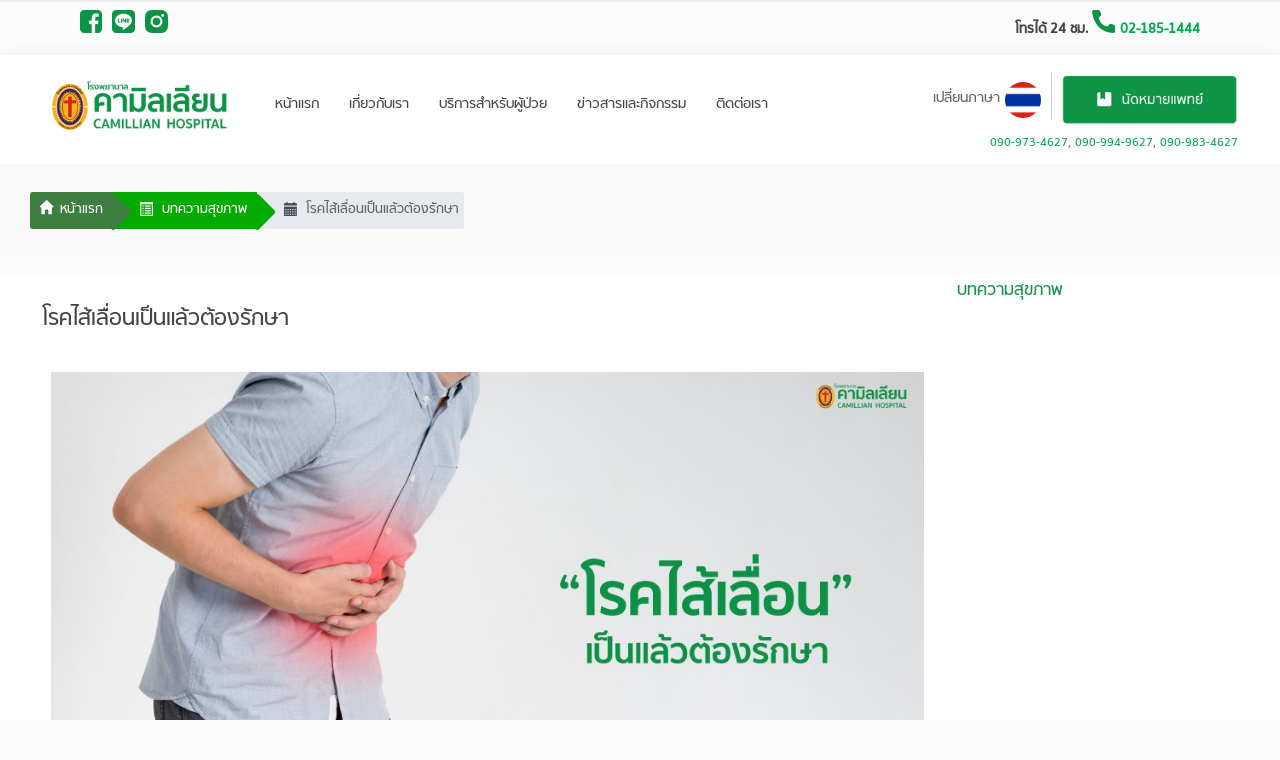

--- FILE ---
content_type: text/html; charset=UTF-8
request_url: https://camillianhospital.org/%E0%B9%82%E0%B8%A3%E0%B8%84%E0%B9%84%E0%B8%AA%E0%B9%89%E0%B9%80%E0%B8%A5%E0%B8%B7%E0%B9%88%E0%B8%AD%E0%B8%99%E0%B9%80%E0%B8%9B%E0%B9%87%E0%B8%99%E0%B9%81%E0%B8%A5%E0%B9%89%E0%B8%A7%E0%B8%95%E0%B9%89/
body_size: 11809
content:
<!DOCTYPE html><html
class="no-js" lang="th" itemscope="itemscope" itemtype="https://schema.org/Article"><head><meta
charset="UTF-8" /><title
itemprop="name">โรคไส้เลื่อนเป็นแล้วต้องรักษา | โรงพยาบาลคามิลเลียน</title><link
rel="shortcut icon" href="https://camillianhospital.org/wp-content/themes/betheme/images/favicon.ico" type="image/x-icon" /> <script>window.mfn_ajax="https://camillianhospital.org/wp-admin/admin-ajax.php";window.mfn_nicescroll=40;window.mfn_prettyphoto={style:"pp_default",width:0,height:0};window.mfn_sliders={blog:0,clients:0,offer:0,portfolio:0,shop:0,slider:0,testimonials:0};window.mfn_retina_disable=0;</script> <meta
name='robots' content='max-image-preview:large' /><link
rel='dns-prefetch' href='//fonts.googleapis.com' /><link
rel='dns-prefetch' href='//s.w.org' /><link
rel="alternate" type="application/rss+xml" title="โรงพยาบาลคามิลเลียน &raquo; ฟีด" href="https://camillianhospital.org/feed/" /><link
rel="alternate" type="application/rss+xml" title="โรงพยาบาลคามิลเลียน &raquo; ฟีดความเห็น" href="https://camillianhospital.org/comments/feed/" /><link
rel="alternate" type="application/rss+xml" title="โรงพยาบาลคามิลเลียน &raquo; โรคไส้เลื่อนเป็นแล้วต้องรักษา ฟีดความเห็น" href="https://camillianhospital.org/%e0%b9%82%e0%b8%a3%e0%b8%84%e0%b9%84%e0%b8%aa%e0%b9%89%e0%b9%80%e0%b8%a5%e0%b8%b7%e0%b9%88%e0%b8%ad%e0%b8%99%e0%b9%80%e0%b8%9b%e0%b9%87%e0%b8%99%e0%b9%81%e0%b8%a5%e0%b9%89%e0%b8%a7%e0%b8%95%e0%b9%89/feed/" /> <script type="text/javascript">window._wpemojiSettings={"baseUrl":"https:\/\/s.w.org\/images\/core\/emoji\/13.0.1\/72x72\/","ext":".png","svgUrl":"https:\/\/s.w.org\/images\/core\/emoji\/13.0.1\/svg\/","svgExt":".svg","source":{"concatemoji":"https:\/\/camillianhospital.org\/wp-includes\/js\/wp-emoji-release.min.js?ver=5.7.14"}};!function(e,a,t){var n,r,o,i=a.createElement("canvas"),p=i.getContext&&i.getContext("2d");function s(e,t){var a=String.fromCharCode;p.clearRect(0,0,i.width,i.height),p.fillText(a.apply(this,e),0,0);e=i.toDataURL();return p.clearRect(0,0,i.width,i.height),p.fillText(a.apply(this,t),0,0),e===i.toDataURL()}function c(e){var t=a.createElement("script");t.src=e,t.defer=t.type="text/javascript",a.getElementsByTagName("head")[0].appendChild(t)}for(o=Array("flag","emoji"),t.supports={everything:!0,everythingExceptFlag:!0},r=0;r<o.length;r++)t.supports[o[r]]=function(e){if(!p||!p.fillText)return!1;switch(p.textBaseline="top",p.font="600 32px Arial",e){case"flag":return s([127987,65039,8205,9895,65039],[127987,65039,8203,9895,65039])?!1:!s([55356,56826,55356,56819],[55356,56826,8203,55356,56819])&&!s([55356,57332,56128,56423,56128,56418,56128,56421,56128,56430,56128,56423,56128,56447],[55356,57332,8203,56128,56423,8203,56128,56418,8203,56128,56421,8203,56128,56430,8203,56128,56423,8203,56128,56447]);case"emoji":return!s([55357,56424,8205,55356,57212],[55357,56424,8203,55356,57212])}return!1}(o[r]),t.supports.everything=t.supports.everything&&t.supports[o[r]],"flag"!==o[r]&&(t.supports.everythingExceptFlag=t.supports.everythingExceptFlag&&t.supports[o[r]]);t.supports.everythingExceptFlag=t.supports.everythingExceptFlag&&!t.supports.flag,t.DOMReady=!1,t.readyCallback=function(){t.DOMReady=!0},t.supports.everything||(n=function(){t.readyCallback()},a.addEventListener?(a.addEventListener("DOMContentLoaded",n,!1),e.addEventListener("load",n,!1)):(e.attachEvent("onload",n),a.attachEvent("onreadystatechange",function(){"complete"===a.readyState&&t.readyCallback()})),(n=t.source||{}).concatemoji?c(n.concatemoji):n.wpemoji&&n.twemoji&&(c(n.twemoji),c(n.wpemoji)))}(window,document,window._wpemojiSettings);</script> <style type="text/css">img.wp-smiley,img.emoji{display:inline !important;border:none !important;box-shadow:none !important;height:1em !important;width:1em !important;margin:0
.07em !important;vertical-align:-0.1em !important;background:none !important;padding:0
!important}</style><link
rel='stylesheet' id='wp-block-library-css'  href='https://camillianhospital.org/wp-includes/css/dist/block-library/style.min.css?ver=5.7.14' type='text/css' media='all' /><link
rel='stylesheet' id='layerslider-css'  href='https://camillianhospital.org/wp-content/plugins/LayerSlider/static/css/layerslider.css?ver=5.4.0' type='text/css' media='all' /><link
rel='stylesheet' id='ls-google-fonts-css'  href='https://fonts.googleapis.com/css?family=Lato:100,300,regular,700,900%7COpen+Sans:300%7CIndie+Flower:regular%7COswald:300,regular,700&#038;subset=latin%2Clatin-ext' type='text/css' media='all' /><link
rel='stylesheet' id='contact-form-7-css'  href='https://camillianhospital.org/wp-content/plugins/contact-form-7/includes/css/styles.css?ver=5.4.1' type='text/css' media='all' /><link
rel='stylesheet' id='tp_twitter_plugin_css-css'  href='https://camillianhospital.org/wp-content/plugins/recent-tweets-widget/tp_twitter_plugin.css?ver=1.0' type='text/css' media='screen' /><link
rel='stylesheet' id='rs-plugin-settings-css'  href='https://camillianhospital.org/wp-content/plugins/revslider/rs-plugin/css/settings.css?ver=4.6.93' type='text/css' media='all' /><style id='rs-plugin-settings-inline-css' type='text/css'>.tp-caption
a{color:#ff7302;text-shadow:none;-webkit-transition:all 0.2s ease-out;-moz-transition:all 0.2s ease-out;-o-transition:all 0.2s ease-out;-ms-transition:all 0.2s ease-out}.tp-caption a:hover{color:#ffa902}</style><link
rel='stylesheet' id='ce_responsive-css'  href='https://camillianhospital.org/wp-content/plugins/simple-embed-code/css/video-container.min.css?ver=5.7.14' type='text/css' media='all' /><link
rel='stylesheet' id='style-css'  href='https://camillianhospital.org/wp-content/themes/betheme/style.css?ver=8.9' type='text/css' media='all' /><link
rel='stylesheet' id='mfn-base-css'  href='https://camillianhospital.org/wp-content/themes/betheme/css/base.css?ver=8.9' type='text/css' media='all' /><link
rel='stylesheet' id='mfn-btn-css'  href='https://camillianhospital.org/wp-content/themes/betheme/css/buttons.css?ver=8.9' type='text/css' media='all' /><link
rel='stylesheet' id='mfn-icons-css'  href='https://camillianhospital.org/wp-content/themes/betheme/fonts/mfn-icons.css?ver=8.9' type='text/css' media='all' /><link
rel='stylesheet' id='mfn-grid-css'  href='https://camillianhospital.org/wp-content/themes/betheme/css/grid.css?ver=8.9' type='text/css' media='all' /><link
rel='stylesheet' id='mfn-layout-css'  href='https://camillianhospital.org/wp-content/themes/betheme/css/layout.css?ver=8.9' type='text/css' media='all' /><link
rel='stylesheet' id='mfn-shortcodes-css'  href='https://camillianhospital.org/wp-content/themes/betheme/css/shortcodes.css?ver=8.9' type='text/css' media='all' /><link
rel='stylesheet' id='mfn-variables-css'  href='https://camillianhospital.org/wp-content/themes/betheme/css/variables.css?ver=8.9' type='text/css' media='all' /><link
rel='stylesheet' id='mfn-style-simple-css'  href='https://camillianhospital.org/wp-content/themes/betheme/css/style-simple.css?ver=8.9' type='text/css' media='all' /><link
rel='stylesheet' id='mfn-animations-css'  href='https://camillianhospital.org/wp-content/themes/betheme/js/animations/animations.min.css?ver=8.9' type='text/css' media='all' /><link
rel='stylesheet' id='mfn-colorpicker-css'  href='https://camillianhospital.org/wp-content/themes/betheme/js/colorpicker/css/colorpicker.css?ver=8.9' type='text/css' media='all' /><link
rel='stylesheet' id='mfn-jquery-ui-css'  href='https://camillianhospital.org/wp-content/themes/betheme/css/ui/jquery.ui.all.css?ver=8.9' type='text/css' media='all' /><link
rel='stylesheet' id='mfn-jplayer-css'  href='https://camillianhospital.org/wp-content/themes/betheme/css/jplayer/jplayer.blue.monday.css?ver=8.9' type='text/css' media='all' /><link
rel='stylesheet' id='mfn-prettyPhoto-css'  href='https://camillianhospital.org/wp-content/themes/betheme/css/prettyPhoto.css?ver=8.9' type='text/css' media='all' /><link
rel='stylesheet' id='font-awesome-css'  href='https://camillianhospital.org/wp-content/plugins/js_composer/assets/lib/bower/font-awesome/css/font-awesome.min.css?ver=4.6.1' type='text/css' media='screen' /><link
rel='stylesheet' id='mfn-flexslider-css'  href='https://camillianhospital.org/wp-content/themes/betheme/css/flexslider.css?ver=8.9' type='text/css' media='all' /><link
rel='stylesheet' id='mfn-responsive-off-css'  href='https://camillianhospital.org/wp-content/themes/betheme/css/responsive-off.css?ver=8.9' type='text/css' media='all' /><link
rel='stylesheet' id='Patua+One-css'  href='https://fonts.googleapis.com/css?family=Patua+One&#038;ver=5.7.14' type='text/css' media='all' /><link
rel='stylesheet' id='mfn-custom-css'  href='https://camillianhospital.org/wp-content/themes/betheme/css/custom.css?ver=8.9' type='text/css' media='all' /> <script type='text/javascript' src='https://camillianhospital.org/wp-content/plugins/LayerSlider/static/js/greensock.js?ver=1.11.8' id='greensock-js'></script> <script type='text/javascript' src='https://camillianhospital.org/wp-includes/js/jquery/jquery.min.js?ver=3.5.1' id='jquery-core-js'></script> <script type='text/javascript' src='https://camillianhospital.org/wp-includes/js/jquery/jquery-migrate.min.js?ver=3.3.2' id='jquery-migrate-js'></script> <script type='text/javascript' src='https://camillianhospital.org/wp-content/plugins/LayerSlider/static/js/layerslider.kreaturamedia.jquery.js?ver=5.4.0' id='layerslider-js'></script> <script type='text/javascript' src='https://camillianhospital.org/wp-content/plugins/LayerSlider/static/js/layerslider.transitions.js?ver=5.4.0' id='layerslider-transitions-js'></script> <script type='text/javascript' src='https://camillianhospital.org/wp-content/plugins/revslider/rs-plugin/js/jquery.themepunch.tools.min.js?ver=4.6.93' id='tp-tools-js'></script> <script type='text/javascript' src='https://camillianhospital.org/wp-content/plugins/revslider/rs-plugin/js/jquery.themepunch.revolution.min.js?ver=4.6.93' id='revmin-js'></script> <link
rel="https://api.w.org/" href="https://camillianhospital.org/wp-json/" /><link
rel="alternate" type="application/json" href="https://camillianhospital.org/wp-json/wp/v2/posts/16222" /><link
rel="EditURI" type="application/rsd+xml" title="RSD" href="https://camillianhospital.org/xmlrpc.php?rsd" /><link
rel="wlwmanifest" type="application/wlwmanifest+xml" href="https://camillianhospital.org/wp-includes/wlwmanifest.xml" /><meta
name="generator" content="WordPress 5.7.14" /><link
rel="canonical" href="https://camillianhospital.org/%e0%b9%82%e0%b8%a3%e0%b8%84%e0%b9%84%e0%b8%aa%e0%b9%89%e0%b9%80%e0%b8%a5%e0%b8%b7%e0%b9%88%e0%b8%ad%e0%b8%99%e0%b9%80%e0%b8%9b%e0%b9%87%e0%b8%99%e0%b9%81%e0%b8%a5%e0%b9%89%e0%b8%a7%e0%b8%95%e0%b9%89/" /><link
rel='shortlink' href='https://camillianhospital.org/?p=16222' /><link
rel="alternate" type="application/json+oembed" href="https://camillianhospital.org/wp-json/oembed/1.0/embed?url=https%3A%2F%2Fcamillianhospital.org%2F%25e0%25b9%2582%25e0%25b8%25a3%25e0%25b8%2584%25e0%25b9%2584%25e0%25b8%25aa%25e0%25b9%2589%25e0%25b9%2580%25e0%25b8%25a5%25e0%25b8%25b7%25e0%25b9%2588%25e0%25b8%25ad%25e0%25b8%2599%25e0%25b9%2580%25e0%25b8%259b%25e0%25b9%2587%25e0%25b8%2599%25e0%25b9%2581%25e0%25b8%25a5%25e0%25b9%2589%25e0%25b8%25a7%25e0%25b8%2595%25e0%25b9%2589%2F" /><link
rel="alternate" type="text/xml+oembed" href="https://camillianhospital.org/wp-json/oembed/1.0/embed?url=https%3A%2F%2Fcamillianhospital.org%2F%25e0%25b9%2582%25e0%25b8%25a3%25e0%25b8%2584%25e0%25b9%2584%25e0%25b8%25aa%25e0%25b9%2589%25e0%25b9%2580%25e0%25b8%25a5%25e0%25b8%25b7%25e0%25b9%2588%25e0%25b8%25ad%25e0%25b8%2599%25e0%25b9%2580%25e0%25b8%259b%25e0%25b9%2587%25e0%25b8%2599%25e0%25b9%2581%25e0%25b8%25a5%25e0%25b9%2589%25e0%25b8%25a7%25e0%25b8%2595%25e0%25b9%2589%2F&#038;format=xml" /> <script type='text/javascript'>SG_POPUPS_QUEUE=[];SG_POPUP_DATA=[];SG_APP_POPUP_URL='https://camillianhospital.org/wp-content/plugins/popup-builder-platinum';SG_POPUP_VERSION='3.374_4;';function sgAddEvent(element,eventName,fn){if(element.addEventListener)
element.addEventListener(eventName,fn,false);else if(element.attachEvent)
element.attachEvent('on'+eventName,fn);}</script><script type="text/javascript">SG_POPUPS_QUEUE=[];</script> <script type="text/javascript">jQuery(document).ready(function(){var ajaxRevslider=function(obj){var content="";data={};data.action='revslider_ajax_call_front';data.client_action='get_slider_html';data.token='1396927fe4';data.type=obj.type;data.id=obj.id;data.aspectratio=obj.aspectratio;jQuery.ajax({type:"post",url:"https://camillianhospital.org/wp-admin/admin-ajax.php",dataType:'json',data:data,async:false,success:function(ret,textStatus,XMLHttpRequest){if(ret.success==true)
content=ret.data;},error:function(e){console.log(e);}});return content;};var ajaxRemoveRevslider=function(obj){return jQuery(obj.selector+" .rev_slider").revkill();};var extendessential=setInterval(function(){if(jQuery.fn.tpessential!=undefined){clearInterval(extendessential);if(typeof(jQuery.fn.tpessential.defaults)!=='undefined'){jQuery.fn.tpessential.defaults.ajaxTypes.push({type:"revslider",func:ajaxRevslider,killfunc:ajaxRemoveRevslider,openAnimationSpeed:0.3});}}},30);});</script> <style>@font-face{font-family:"Sukhumvit";src:url("https://camillianhospital.org/img/sukhumvit-reg.eot");src:url("https://camillianhospital.org/img/sukhumvit-reg.eot#iefix") format("embedded-opentype"),url("https://camillianhospital.org/img/sukhumvit-reg.woff") format("woff"),url("https://camillianhospital.org/img/sukhumvit-reg.ttf") format("truetype"),url("https://camillianhospital.org/img/sukhumvit-reg.svg#Sukhumvit") format("svg");font-weight:normal;font-style:normal}</style><style>.productdetailsimages,.main-image{display:none}center{display:none}.flex-direction-nav{display:none}html,body,div,span,applet,object,iframe,h1,h2,h3,h4,h5,h6,p,blockquote,pre,a,abbr,acronym,address,big,cite,code,del,dfn,em,img,ins,kbd,q,s,samp,small,strike,strong,tt,var,b,u,center,ol,ul,li,fieldset,form,label,legend,table,caption,tbody,tfoot,thead,tr,th,td,article,aside,canvas,details,embed,figure,figcaption,footer,header,hgroup,menu,nav,output,ruby,section,summary,time,mark,audio,video,select,option,button{font-family:sukhumvit !important}#Top_bar{padding:10px
0px 10px 0px}.active-lang
img{border:none !important;width:36px !important;height:36px !important}.call-center{margin-top:10px !important}</style><!--[if lt IE 9]> <script src="https://html5shiv.googlecode.com/svn/trunk/html5.js"></script> <![endif]--> <script>jQuery(window).load(function(){var retina=window.devicePixelRatio>1?true:false;if(retina){var retinaEl=jQuery("#logo img.logo-main");var retinaLogoW=retinaEl.width();var retinaLogoH=retinaEl.height();retinaEl.attr("src","https://camillianhospital.org/wp-content/uploads/2023/10/logo-camillian-2023.png").width(retinaLogoW).height(retinaLogoH);var stickyEl=jQuery("#logo img.logo-sticky");var stickyLogoW=stickyEl.width();var stickyLogoH=stickyEl.height();stickyEl.attr("src","https://camillianhospital.org/wp-content/uploads/2023/10/logo-camillian-2023.png").width(stickyLogoW).height(stickyLogoH);var mobileEl=jQuery("#logo img.logo-mobile");var mobileLogoW=mobileEl.width();var mobileLogoH=mobileEl.height();mobileEl.attr("src","https://camillianhospital.org/wp-content/uploads/2023/10/logo-camillian-2023.png").width(mobileLogoW).height(mobileLogoH);}});</script> <meta
name="generator" content="Powered by Visual Composer - drag and drop page builder for WordPress."/>
<!--[if IE 8]><link
rel="stylesheet" type="text/css" href="https://camillianhospital.org/wp-content/plugins/js_composer/assets/css/vc-ie8.css" media="screen"><![endif]--><style type="text/css" id="wp-custom-css">h3{color:#109347 !important}.home-icon{background:#fff;padding:30px
0px 30px 0px;margin-top:-100px;border-radius:10px;z-index:1 !important;box-shadow:0 10px 16px 0 rgb(0 0 0 /0), 0 6px 20px 0 rgb(0 0 0 / 19%) !important}.home-btn:hover,.home-btn-left:hover{background:#0FAD54;color:#fff !important}.home-icon-service{background:#fff;padding:20px
0px 20px 0px;border-radius:10px;z-index:1 !important;box-shadow:0 5px 5px 0 rgb(0 0 0 /0), 0 3px 20px 0 rgb(0 0 0 / 5%) !important;text-align:center;margin:5px;height:130px}.service-icon-service{background:#fff;padding:20px
0px 20px 0px;border-radius:10px;z-index:1 !important;box-shadow:0 5px 5px 0 rgb(0 0 0 /0), 0 3px 20px 0 rgb(0 0 0 / 5%) !important;margin:5px;height:180px}.home-btn{background:#109347;color:#fff;border-radius:20px;padding:10px;width:50%;margin-left:auto;margin-right:auto}.home-btn-left{background:#109347;color:#fff;border-radius:20px;padding:10px;width:150px}.home-doctor-list h2,.home-article-list
h2{font-size:20px}.home-doctor-list .date, .home-doctor-list .post-excerpt,.home-article-list .date ,.home-article-list .post-excerpt{display:none}.home-doctor-list .posts_group.masonry.col-4 .post-item{width:22.9% !important}#rev_slider_1_2_wrapper,#layerslider_4_2,#layerslider_7_2{z-index:0}#Top_bar{top:0px !important}.section,.sections_group{background-color:#fff !important}ul li .post-item{padding:10px
!important}.flexslider{margin-bottom:-30px !important}.copyright{color:#f9f9f9 !important}.footer_copy,footer#Footer{background:#444 !important;color:#f9f9f9 !important;padding:5px}footer#Footer
a{color:#f9f9f9 !important}#medical-services-footer
.column{margin-bottom:0px !important}.cn-button.wp-default{background:#00ab4f;font-size:18px}.cookie-notice-container{font-size:18px}.search-doctor input[type="text"]{font-size:15px;padding:5px
10px;width:500px}</style><noscript><style>.wpb_animate_when_almost_visible{opacity:1}</style></noscript><link
rel ="stylesheet" href="https://camillianhospital.org/wp-content/themes/betheme/css/font_gen/opensan_1/stylesheet.css"><link
rel ="stylesheet" href="https://camillianhospital.org/wp-content/themes/betheme/css/font_gen/opensan_2/stylesheet2.css"><link
rel ="stylesheet" href="https://camillianhospital.org/wp-content/themes/betheme/css/font_gen/opensan_3/stylesheet3.css"><link
rel ="stylesheet" href="https://camillianhospital.org/wp-content/themes/betheme/css/bethemecustomcss/customcontentstyle.css?v=2"><link
rel ="stylesheet" href="https://camillianhospital.org/wp-content/themes/betheme/css/bethemecustomcss/customcontentstyle_part2.css"><link
rel ="stylesheet" href="https://camillianhospital.org/wp-content/themes/betheme/css/custom/style89.css"><link
rel ="stylesheet" href="https://camillianhospital.org/wp-content/themes/betheme/css/custom/style-colors89.css"></head><body data-rsssl=1
class="post-template-default single single-post postid-16222 single-format-standard  color-custom style-default layout-full-width mobile-tb-left hide-love header-modern header-boxed sticky-header sticky-white ab-hide subheader-title-left wpb-js-composer js-comp-ver-4.6.1 vc_responsive"><div
class="container" style="padding-left:80px; padding-top:10px;">
<a
href="https://www.facebook.com/CamillianHospitalBangkok"><img
style="margin-right:10px;" src="https://camillianhospital.org/wp-content/uploads/2021/05/fa_facebook-square.png"></a><a
href="https://page.line.me/slr1908x?openQrModal=true"><img
style="margin-right:10px;" src="https://camillianhospital.org/wp-content/uploads/2021/05/fa-brands_line.png"></a><a
href="https://www.instagram.com/camillianhospital/?hl=th"><img
src="https://camillianhospital.org/wp-content/uploads/2021/05/bx_bxl-instagram-alt.png"></a><div
style="float:right;padding-right:80px;"><h5>โทรได้ 24 ชม. <a
href="tel:021851444"><img
width="24" src="https://camillianhospital.org/wp-content/uploads/2021/05/carbon_phone-filled.png"> 02-185-1444</a></h5></div></div><div
id="Sliding-top"><div
class="widgets_wrapper"><div
class="container"></div></div>
<a
href="#" class="sliding-top-control"><span><i
class="plus icon-down-open-mini"></i><i
class="minus icon-up-open-mini"></i></span></a></div><div
id="Wrapper"><div
id="Header_wrapper" >
<header
id="Header" class="header2"><div
class="header_placeholder"></div><div
id="Top_bar"><div
class="container"><div
class="column one"><div
class="top_bar_left clearfix loading"><div
class="logo">
<a
id="logo" href="https://camillianhospital.org" title="โรงพยาบาลคามิลเลียน"><img
class="logo-main   scale-with-grid" src="https://camillianhospital.org/wp-content/uploads/2023/10/logo-camillian-2023.png" 	alt="โรงพยาบาลคามิลเลียน" /><img
class="logo-sticky scale-with-grid" src="https://camillianhospital.org/wp-content/uploads/2023/10/logo-camillian-2023.png" alt="" /><img
class="logo-mobile scale-with-grid" src="https://camillianhospital.org/wp-content/uploads/2023/10/logo-camillian-2023.png" alt="" /></a></div><div
class="menu_wrapper 11"><div
class="main-menu"><ul
id="menu-main-menu-thai" class="menu"><li
id="menu-item-13451" class="menu-item menu-item-type-post_type menu-item-object-page menu-item-home menu-item-13451"><a
href="https://camillianhospital.org/">หน้าแรก</a></li><li
id="menu-item-5983" class="menu-item menu-item-type-post_type menu-item-object-page menu-item-has-children menu-item-5983"><a
href="https://camillianhospital.org/%e0%b9%80%e0%b8%81%e0%b8%b5%e0%b9%88%e0%b8%a2%e0%b8%a7%e0%b8%81%e0%b8%b1%e0%b8%9a%e0%b9%80%e0%b8%a3%e0%b8%b2/">เกี่ยวกับเรา</a><ul
class="sub-menu"><li
id="menu-item-8607" class="menu-item menu-item-type-post_type menu-item-object-page menu-item-8607"><a
href="https://camillianhospital.org/%e0%b8%9b%e0%b8%a3%e0%b8%b0%e0%b8%a7%e0%b8%b1%e0%b8%95%e0%b8%b4%e0%b9%82%e0%b8%a3%e0%b8%87%e0%b8%9e%e0%b8%a2%e0%b8%b2%e0%b8%9a%e0%b8%b2%e0%b8%a5%e0%b8%84%e0%b8%b2%e0%b8%a1%e0%b8%b4%e0%b8%a5%e0%b9%80/">ประวัติโรงพยาบาลคามิลเลียน</a></li><li
id="menu-item-6319" class="menu-item menu-item-type-post_type menu-item-object-page menu-item-6319"><a
href="https://camillianhospital.org/%e0%b8%a7%e0%b8%b4%e0%b8%aa%e0%b8%b4%e0%b8%a2%e0%b8%97%e0%b8%b1%e0%b8%a8%e0%b8%99%e0%b9%8c-%e0%b8%9e%e0%b8%b1%e0%b8%99%e0%b8%98%e0%b8%81%e0%b8%b4%e0%b8%88/">วิสัยทัศน์ / พันธกิจ / ค่านิยม</a></li><li
id="menu-item-6322" class="menu-item menu-item-type-post_type menu-item-object-page menu-item-6322"><a
href="https://camillianhospital.org/%e0%b8%84%e0%b8%a7%e0%b8%b2%e0%b8%a1%e0%b8%aa%e0%b8%b2%e0%b8%a1%e0%b8%b2%e0%b8%a3%e0%b8%96%e0%b8%ab%e0%b8%a5%e0%b8%b1%e0%b8%81-core-competencies/">ความสามารถหลัก</a></li><li
id="menu-item-6324" class="menu-item menu-item-type-post_type menu-item-object-page menu-item-6324"><a
href="https://camillianhospital.org/%e0%b8%99%e0%b9%82%e0%b8%a2%e0%b8%9a%e0%b8%b2%e0%b8%a2/">นโยบายคุณภาพ</a></li><li
id="menu-item-6325" class="menu-item menu-item-type-post_type menu-item-object-page menu-item-6325"><a
href="https://camillianhospital.org/%e0%b8%a1%e0%b8%b2%e0%b8%95%e0%b8%a3%e0%b8%90%e0%b8%b2%e0%b8%99%e0%b9%82%e0%b8%a3%e0%b8%87%e0%b8%9e%e0%b8%a2%e0%b8%b2%e0%b8%9a%e0%b8%b2%e0%b8%a5%e0%b9%81%e0%b8%a5%e0%b8%b0%e0%b8%9a%e0%b8%a3%e0%b8%b4/">มาตรฐานโรงพยาบาลและบริการสุขภาพ</a></li><li
id="menu-item-6327" class="menu-item menu-item-type-post_type menu-item-object-page menu-item-6327"><a
href="https://camillianhospital.org/%e0%b8%aa%e0%b8%b4%e0%b8%97%e0%b8%98%e0%b8%b4%e0%b8%9c%e0%b8%b9%e0%b9%89%e0%b8%9b%e0%b9%88%e0%b8%a7%e0%b8%a2/">สิทธิผู้ป่วย</a></li></ul></li><li
id="menu-item-5987" class="menu-item menu-item-type-post_type menu-item-object-page menu-item-has-children menu-item-5987"><a
href="https://camillianhospital.org/%e0%b8%9a%e0%b8%a3%e0%b8%b4%e0%b8%81%e0%b8%b2%e0%b8%a3%e0%b8%aa%e0%b8%b3%e0%b8%ab%e0%b8%a3%e0%b8%b1%e0%b8%9a%e0%b8%9c%e0%b8%b9%e0%b9%89%e0%b8%9b%e0%b9%88%e0%b8%a7%e0%b8%a2/">บริการสำหรับผู้ป่วย</a><ul
class="sub-menu"><li
id="menu-item-13450" class="menu-item menu-item-type-post_type menu-item-object-page menu-item-13450"><a
href="https://camillianhospital.org/%e0%b8%84%e0%b8%a5%e0%b8%b4%e0%b8%99%e0%b8%b4%e0%b8%81%e0%b8%9a%e0%b8%a3%e0%b8%b4%e0%b8%81%e0%b8%b2%e0%b8%a3/">คลินิกบริการ</a></li><li
id="menu-item-6202" class="menu-item menu-item-type-post_type menu-item-object-page menu-item-6202"><a
href="https://camillianhospital.org/%e0%b8%84%e0%b9%89%e0%b8%99%e0%b8%ab%e0%b8%b2%e0%b9%81%e0%b8%9e%e0%b8%97%e0%b8%a2%e0%b9%8c/">ค้นหาแพทย์</a></li><li
id="menu-item-6313" class="menu-item menu-item-type-post_type menu-item-object-page menu-item-6313"><a
href="https://camillianhospital.org/%e0%b9%81%e0%b8%9e%e0%b9%87%e0%b8%81%e0%b9%80%e0%b8%81%e0%b8%88%e0%b8%95%e0%b8%a3%e0%b8%a7%e0%b8%88%e0%b8%aa%e0%b8%b8%e0%b8%82%e0%b8%a0%e0%b8%b2%e0%b8%9e/">แพ็กเกจตรวจสุขภาพ</a></li><li
id="menu-item-19462" class="menu-item menu-item-type-post_type menu-item-object-page menu-item-19462"><a
href="https://camillianhospital.org/%e0%b8%9a%e0%b8%a3%e0%b8%b4%e0%b8%81%e0%b8%b2%e0%b8%a3%e0%b8%ab%e0%b9%89%e0%b8%ad%e0%b8%87%e0%b8%9e%e0%b8%b1%e0%b8%81/">บริการห้องพัก</a></li><li
id="menu-item-6387" class="menu-item menu-item-type-post_type menu-item-object-page menu-item-6387"><a
href="https://camillianhospital.org/%e0%b8%aa%e0%b8%b4%e0%b9%88%e0%b8%87%e0%b8%ad%e0%b8%b3%e0%b8%99%e0%b8%a7%e0%b8%a2%e0%b8%84%e0%b8%a7%e0%b8%b2%e0%b8%a1%e0%b8%aa%e0%b8%b0%e0%b8%94%e0%b8%a7%e0%b8%81/">สิ่งอำนวยความสะดวก</a></li><li
id="menu-item-14930" class="menu-item menu-item-type-post_type menu-item-object-page menu-item-14930"><a
href="https://camillianhospital.org/insurance-company-partner/">บริษัทประกันภัยและคู่สัญญา</a></li></ul></li><li
id="menu-item-6302" class="menu-item menu-item-type-post_type menu-item-object-page menu-item-has-children menu-item-6302"><a
href="https://camillianhospital.org/%e0%b8%82%e0%b9%88%e0%b8%b2%e0%b8%a7%e0%b8%aa%e0%b8%b2%e0%b8%a3%e0%b9%81%e0%b8%a5%e0%b8%b0%e0%b8%81%e0%b8%b4%e0%b8%88%e0%b8%81%e0%b8%a3%e0%b8%a3%e0%b8%a1/">ข่าวสารและกิจกรรม</a><ul
class="sub-menu"><li
id="menu-item-6309" class="menu-item menu-item-type-post_type menu-item-object-page menu-item-6309"><a
href="https://camillianhospital.org/%e0%b9%82%e0%b8%9b%e0%b8%a3%e0%b9%82%e0%b8%a1%e0%b8%8a%e0%b8%b1%e0%b9%88%e0%b8%99/">โปรโมชั่น</a></li><li
id="menu-item-6334" class="menu-item menu-item-type-post_type menu-item-object-page menu-item-6334"><a
href="https://camillianhospital.org/%e0%b8%81%e0%b8%b4%e0%b8%88%e0%b8%81%e0%b8%a3%e0%b8%a3%e0%b8%a1%e0%b9%80%e0%b8%9e%e0%b8%b7%e0%b9%88%e0%b8%ad%e0%b8%aa%e0%b8%b1%e0%b8%87%e0%b8%84%e0%b8%a1/">กิจกรรมเพื่อสังคม</a></li><li
id="menu-item-13221" class="menu-item menu-item-type-post_type menu-item-object-page menu-item-13221"><a
href="https://camillianhospital.org/%e0%b8%9a%e0%b8%97%e0%b8%84%e0%b8%a7%e0%b8%b2%e0%b8%a1%e0%b8%aa%e0%b8%b8%e0%b8%82%e0%b8%a0%e0%b8%b2%e0%b8%9e/">บทความสุขภาพ</a></li></ul></li><li
id="menu-item-14321" class="menu-item menu-item-type-post_type menu-item-object-page menu-item-14321"><a
href="https://camillianhospital.org/contact-form/">ติดต่อเรา</a></li></ul></div><a
class="responsive-menu-toggle " href="#"><i
class="icon-menu"></i></a></div><div
class="right-top"><div
class="language-switch"><div
class="active-lang">
เปลี่ยนภาษา
<img
style="float-right;" src="/wp-content/themes/betheme/betheme/images/th.png"></div><div
class="option-lang" style="z-index: 999;"><ul
class="lang-title"><li
class="lang-item lang-item-146 lang-item-en no-translation lang-item-first"><a
lang="en-US" hreflang="en-US" href="https://camillianhospital.org/en/">English</a></li><li
class="lang-item lang-item-149 lang-item-th current-lang"><a
lang="th" hreflang="th" href="https://camillianhospital.org/%e0%b9%82%e0%b8%a3%e0%b8%84%e0%b9%84%e0%b8%aa%e0%b9%89%e0%b9%80%e0%b8%a5%e0%b8%b7%e0%b9%88%e0%b8%ad%e0%b8%99%e0%b9%80%e0%b8%9b%e0%b9%87%e0%b8%99%e0%b9%81%e0%b8%a5%e0%b9%89%e0%b8%a7%e0%b8%95%e0%b9%89/">ไทย</a></li></ul></div></div><div
class="call-center">
<a
href="https://camillianhospital.org/appointment-4/"><img
src="https://camillianhospital.org/wp-content/uploads/2021/05/appointment.png" height="50"/></a></div><div
style="text-align: right;"><a
href="tel:090-973-4627">090-973-4627</a>, <a
href="tel:090-994-9627">090-994-9627</a>, <a
href="tel:090-983-4627">090-983-4627</a></div></div><div
class="secondary_menu_wrapper"></div><div
class="banner_wrapper"></div><div
class="search_wrapper"><form
method="get" id="searchform" action="https://camillianhospital.org/">
<i
class="icon_search icon-search"></i>
<a
href="#" class="icon_close"><i
class="icon-cancel"></i></a>
<input
type="text" class="field" name="s" id="s" placeholder="Enter your search" />
<input
type="submit" class="submit" value="" style="display:none;" /></form></div></div><div
class="top_bar_right"><div
class="top_bar_right_wrapper"><a
id="search_button" href="#"><i
class="icon-search"></i></a><div
class="wpml-languages disabled"><a
class="active tooltip" ontouchstart="this.classList.toggle('hover');" data-tooltip="No translations available for this page"><img
src="https://camillianhospital.org/wp-content/plugins/polylang/flags/th.png" alt=""/></a></div></div></div></div></div></div></header></div><div
class="post-header "><div
class="section_wrapper clearfix"><div
class="breadcrumbs" typeof="BreadcrumbList" vocab="http://schema.org/">
<span
property="itemListElement" typeof="ListItem"><a
property="item" typeof="WebPage" title="Go to โรงพยาบาลคามิลเลียน." href="https://camillianhospital.org" class="home"><span
property="name">โรงพยาบาลคามิลเลียน</span></a><meta
property="position" content="1"></span><i
class="fa fa-caret-right"></i><span
property="itemListElement" typeof="ListItem"><a
property="item" typeof="WebPage" title="Go to the บทความสุขภาพ category archives." href="https://camillianhospital.org/category/%e0%b8%9a%e0%b8%97%e0%b8%84%e0%b8%a7%e0%b8%b2%e0%b8%a1%e0%b8%aa%e0%b8%b8%e0%b8%82%e0%b8%a0%e0%b8%b2%e0%b8%9e/" class="taxonomy category"><span
property="name">บทความสุขภาพ</span></a><meta
property="position" content="2"></span><i
class="fa fa-caret-right"></i><span
property="itemListElement" typeof="ListItem"><span
property="name">โรคไส้เลื่อนเป็นแล้วต้องรักษา</span><meta
property="position" content="3"></span></div></div></div><div
id="Content"><div
class="content_wrapper clearfix"><div
class="sections_group"><div
id="post-16222"  class="product_detail_page_container"><div
class="section section-post-header"><div
class="section_wrapper clearfix"><div
class="column three-fourth single-photo-wrapper 111"><div
class="title_wrapper title_news_detail_page_con productitle"></div><div
class="111 image_frame scale-with-grid images_news_page_details productdetailsimages
"><div
class="main-image">
<a
href="https://camillianhospital.org/wp-content/uploads/2024/01/ไส้เลื่อน-1-scaled.jpg" rel="prettyphoto[product]">
<img
src="https://camillianhospital.org/wp-content/plugins/lazy-load/images/1x1.trans.gif" data-lazy-src="https://camillianhospital.org/wp-content/uploads/2024/01/ไส้เลื่อน-1-1200x480.jpg" width="1200" height="480" class="scale-with-grid wp-post-image" alt loading="lazy" itemprop="image"><noscript><img
width="1200" height="480" src="https://camillianhospital.org/wp-content/uploads/2024/01/ไส้เลื่อน-1-1200x480.jpg" class="scale-with-grid wp-post-image" alt="" loading="lazy" itemprop="image" /></noscript>
</a></div><div
class="more_featured_images"><ul></ul></div></div><div
class="product_description_page_con nnn"><div
class="section_wrapper rrr"><h1 class="title-page">โรคไส้เลื่อนเป็นแล้วต้องรักษา</h1><div
class="section the_content has_content"><div
class="section_wrapper"><div
class="the_content_wrapper 44">
<figure
class="wp-block-image size-large"><a
href="https://camillianhospital.org/wp-content/uploads/2024/01/ไส้เลื่อน-1-scaled.jpg"><img
src="https://camillianhospital.org/wp-content/plugins/lazy-load/images/1x1.trans.gif" data-lazy-src="https://camillianhospital.org/wp-content/uploads/2024/01/ไส้เลื่อน-1-1024x514.jpg" loading="lazy" width="1024" height="514" alt class="wp-image-17936" srcset="https://camillianhospital.org/wp-content/uploads/2024/01/ไส้เลื่อน-1-1024x514.jpg 1024w, https://camillianhospital.org/wp-content/uploads/2024/01/ไส้เลื่อน-1-300x151.jpg 300w, https://camillianhospital.org/wp-content/uploads/2024/01/ไส้เลื่อน-1-768x385.jpg 768w, https://camillianhospital.org/wp-content/uploads/2024/01/ไส้เลื่อน-1-1536x771.jpg 1536w, https://camillianhospital.org/wp-content/uploads/2024/01/ไส้เลื่อน-1-2048x1028.jpg 2048w, https://camillianhospital.org/wp-content/uploads/2024/01/ไส้เลื่อน-1-260x130.jpg 260w, https://camillianhospital.org/wp-content/uploads/2024/01/ไส้เลื่อน-1-50x25.jpg 50w, https://camillianhospital.org/wp-content/uploads/2024/01/ไส้เลื่อน-1-150x75.jpg 150w" sizes="(max-width: 1024px) 100vw, 1024px"><noscript><img
loading="lazy" width="1024" height="514" src="https://camillianhospital.org/wp-content/uploads/2024/01/ไส้เลื่อน-1-1024x514.jpg" alt="" class="wp-image-17936" srcset="https://camillianhospital.org/wp-content/uploads/2024/01/ไส้เลื่อน-1-1024x514.jpg 1024w, https://camillianhospital.org/wp-content/uploads/2024/01/ไส้เลื่อน-1-300x151.jpg 300w, https://camillianhospital.org/wp-content/uploads/2024/01/ไส้เลื่อน-1-768x385.jpg 768w, https://camillianhospital.org/wp-content/uploads/2024/01/ไส้เลื่อน-1-1536x771.jpg 1536w, https://camillianhospital.org/wp-content/uploads/2024/01/ไส้เลื่อน-1-2048x1028.jpg 2048w, https://camillianhospital.org/wp-content/uploads/2024/01/ไส้เลื่อน-1-260x130.jpg 260w, https://camillianhospital.org/wp-content/uploads/2024/01/ไส้เลื่อน-1-50x25.jpg 50w, https://camillianhospital.org/wp-content/uploads/2024/01/ไส้เลื่อน-1-150x75.jpg 150w" sizes="(max-width: 1024px) 100vw, 1024px" /></noscript></a></figure><p><strong>ไส้เลื่อน</strong> คือ ภาวะที่ลำไส้ไหลออกมานอกช่องท้องผ่านทางรูที่ผนังหน้าท้อง ตำแหน่งที่พบมากที่สุดคือ บริเวณขาหนีบ ตำแหน่งอื่นๆ เช่น สะดือ, รอยแผลผ่าตัดช่องท้อง</p><p><strong>อาการ</strong> : มีก้อนนูนขึ้นใต้ผิวหนังบริเวณที่ไส้เลื่อนออกมา เห็นได้ชัดเจนเวลายืน เดิน การเพิ่มแรงดันในช่องท้อง เช่น ไอ จาม เบ่ง ยกของหนัก ทำให้ก้อนนูนออกมากขึ้น เวลานอนหรือกดที่ก้อนจะยุบเข้าไป บางครั้งไส้ที่เลื่อนออกมาไม่สามารถดันกลับได้ ทำให้มีอาการปวดจากลำไส้ขาดเลือด นำไปสู่ภาวะลำไส้เน่าทะลุได้ จำเป็นต้องผ่าตัดเร่งด่วน</p><div
class="wp-block-image"><figure
class="aligncenter size-large is-resized"><a
href="https://camillianhospital.org/wp-content/uploads/2022/12/5c6e616ed5d35.jpg"><img
src="https://camillianhospital.org/wp-content/plugins/lazy-load/images/1x1.trans.gif" data-lazy-src="https://camillianhospital.org/wp-content/uploads/2022/12/5c6e616ed5d35.jpg" loading="lazy" alt class="wp-image-16225" width="391" height="247" srcset="https://camillianhospital.org/wp-content/uploads/2022/12/5c6e616ed5d35.jpg 1000w, https://camillianhospital.org/wp-content/uploads/2022/12/5c6e616ed5d35-300x189.jpg 300w, https://camillianhospital.org/wp-content/uploads/2022/12/5c6e616ed5d35-768x485.jpg 768w, https://camillianhospital.org/wp-content/uploads/2022/12/5c6e616ed5d35-231x146.jpg 231w, https://camillianhospital.org/wp-content/uploads/2022/12/5c6e616ed5d35-50x32.jpg 50w, https://camillianhospital.org/wp-content/uploads/2022/12/5c6e616ed5d35-119x75.jpg 119w" sizes="(max-width: 391px) 100vw, 391px"><noscript><img
loading="lazy" src="https://camillianhospital.org/wp-content/uploads/2022/12/5c6e616ed5d35.jpg" alt="" class="wp-image-16225" width="391" height="247" srcset="https://camillianhospital.org/wp-content/uploads/2022/12/5c6e616ed5d35.jpg 1000w, https://camillianhospital.org/wp-content/uploads/2022/12/5c6e616ed5d35-300x189.jpg 300w, https://camillianhospital.org/wp-content/uploads/2022/12/5c6e616ed5d35-768x485.jpg 768w, https://camillianhospital.org/wp-content/uploads/2022/12/5c6e616ed5d35-231x146.jpg 231w, https://camillianhospital.org/wp-content/uploads/2022/12/5c6e616ed5d35-50x32.jpg 50w, https://camillianhospital.org/wp-content/uploads/2022/12/5c6e616ed5d35-119x75.jpg 119w" sizes="(max-width: 391px) 100vw, 391px" /></noscript></a></figure></div><p><strong>การวินิจฉัย</strong> : ส่วนใหญ่จะสามารถวินิจฉัยโรคได้จากการซักประวัติและตรวจร่างกายอย่างละเอียดโดยศัลยแพทย์ที่เชี่ยวชาญ ถ้าผลการตรวจไม่แน่ชัดอาจส่งตรวจเพิ่มเติม เช่น อัลตร้าซาวน์ เอ็กซเรย์คอมพิวเตอร์</p><p><strong>การรักษา</strong> : ปัจจุบันการรักษาให้หายขาดต้องผ่าตัดเท่านั้น</p><ol><li>การผ่าตัดแบบเปิด เป็นการผ่าตัดเปิดแผลบริเวณขาหนีบลงไปเพื่อตัดเอาถุงไส้เลื่อนออก นำลำไส้ที่ออกมากลับเข้าช่องท้อง(กรณีที่ลำไส้ติดค้างในถุงไส้เลื่อน) และซ่อมแซมผนังหน้าท้องที่เป็นรูหรืออ่อนแอ ปัจจุบันมักใช้วัสดุช่วยเสริมความแข็งแรงของผนังหน้าท้องเพื่อลดโอกาสกลับมาเป็นซ้ำ ข้อดีคือ เป็นวิธีมาตรฐานที่ทำได้ไม่ยาก ไม่มีอุปกรณ์ที่ราคาสูงทำให้ค่าใช้จ่ายไม่สูงมาก</li><li>การผ่าตัดแบบส่องกล้อง เป็นการผ่าตัดโดยใช้ชุดอุปกรณ์เฉพาะ เข้าไปเอาถุงไส้เลื่อนออกและปิดรูที่ผนังหน้าท้องโดยใช้วัสดุช่วยเสริมความแข็งแรง ข้อดีคือ แผลเล็ก เจ็บแผลน้อยกว่า ฟื้นตัวได้เร็วกว่า แต่ก็มีค่าใช้จ่ายที่สูงขึ้น และต้องการศัลยแพทย์ที่ชำนาญด้านการผ่าตัดส่องกล้อง</li></ol><p><a
href="https://camillianhospital.org/%e0%b8%99%e0%b8%b2%e0%b8%a2%e0%b9%81%e0%b8%9e%e0%b8%97%e0%b8%a2%e0%b9%8c%e0%b8%9e%e0%b8%b1%e0%b8%99%e0%b8%98%e0%b8%b4%e0%b8%95%e0%b8%a3-%e0%b8%96%e0%b8%b2%e0%b8%94%e0%b8%b5/">นพ.พันธิตร ถาดี</a> (แพทย์เฉพาะทางศัลยกรรม)</p><div
class="wp-block-image"><figure
class="aligncenter size-large is-resized"><a
href="https://camillianhospital.org/%e0%b8%99%e0%b8%b2%e0%b8%a2%e0%b9%81%e0%b8%9e%e0%b8%97%e0%b8%a2%e0%b9%8c%e0%b8%9e%e0%b8%b1%e0%b8%99%e0%b8%98%e0%b8%b4%e0%b8%95%e0%b8%a3-%e0%b8%96%e0%b8%b2%e0%b8%94%e0%b8%b5/"><img
src="https://camillianhospital.org/wp-content/plugins/lazy-load/images/1x1.trans.gif" data-lazy-src="https://camillianhospital.org/wp-content/uploads/2022/12/อ.พันธิต-ถาดี-1.png" loading="lazy" alt class="wp-image-16224" width="578" height="260" srcset="https://camillianhospital.org/wp-content/uploads/2022/12/อ.พันธิต-ถาดี-1.png 682w, https://camillianhospital.org/wp-content/uploads/2022/12/อ.พันธิต-ถาดี-1-300x135.png 300w, https://camillianhospital.org/wp-content/uploads/2022/12/อ.พันธิต-ถาดี-1-260x117.png 260w, https://camillianhospital.org/wp-content/uploads/2022/12/อ.พันธิต-ถาดี-1-50x23.png 50w, https://camillianhospital.org/wp-content/uploads/2022/12/อ.พันธิต-ถาดี-1-150x68.png 150w" sizes="(max-width: 578px) 100vw, 578px"><noscript><img
loading="lazy" src="https://camillianhospital.org/wp-content/uploads/2022/12/อ.พันธิต-ถาดี-1.png" alt="" class="wp-image-16224" width="578" height="260" srcset="https://camillianhospital.org/wp-content/uploads/2022/12/อ.พันธิต-ถาดี-1.png 682w, https://camillianhospital.org/wp-content/uploads/2022/12/อ.พันธิต-ถาดี-1-300x135.png 300w, https://camillianhospital.org/wp-content/uploads/2022/12/อ.พันธิต-ถาดี-1-260x117.png 260w, https://camillianhospital.org/wp-content/uploads/2022/12/อ.พันธิต-ถาดี-1-50x23.png 50w, https://camillianhospital.org/wp-content/uploads/2022/12/อ.พันธิต-ถาดี-1-150x68.png 150w" sizes="(max-width: 578px) 100vw, 578px" /></noscript></a></figure></div></div></div></div></div></div></div><div
class="column one-fourth"><h3 class="parent-category 11">บทความสุขภาพ</h3><ul
class="category-list"></ul></div></div></div><div
class="section section-post-footer"><div
class="section_wrapper clearfix"><div
class="column one post-pager"></div></div></div><div
class="section section-post-about"><div
class="section_wrapper clearfix"></div></div></div></div></div></div></div>
<footer
id="Footer" class="clearfix"><div
class="container"><div
class="column one-fourth"><div
style="width: 100%;"><img
src="https://camillianhospital.org/wp-content/uploads/2023/10/logo-camillian-2023.png" alt="" width="200"></div>
<strong>โรงพยาบาลคามิลเลียน</strong><div>423 ถนนสุขุมวิท 55 (ทองหล่อ)
คลองตันเหนือ เขตวัฒนา กรุงเทพฯ
ประเทศไทย 10110</div><div><img
width="16" src="https://camillianhospital.org/wp-content/uploads/2021/05/carbon_phone-filled.png"> &nbsp; &nbsp; 0-2185-1444</div></div><div
class="column one-fourth"><h3 style="margin-top: 50px;">เกี่ยวกับเรา</h3><ul><li><a
href="https://camillianhospital.org/"><i
class="icon-right-open-mini"></i> หน้าแรก</a></li><li><a
href="https://camillianhospital.org/%e0%b8%a7%e0%b8%b4%e0%b8%aa%e0%b8%b4%e0%b8%a2%e0%b8%97%e0%b8%b1%e0%b8%a8%e0%b8%99%e0%b9%8c-%e0%b8%9e%e0%b8%b1%e0%b8%99%e0%b8%98%e0%b8%81%e0%b8%b4%e0%b8%88/"><i
class="icon-right-open-mini"></i> ประวัติทัศน์/พันธกิจ/คำนิยม</a></li><li><a
href="https://camillianhospital.org/%e0%b8%84%e0%b8%a7%e0%b8%b2%e0%b8%a1%e0%b8%aa%e0%b8%b2%e0%b8%a1%e0%b8%b2%e0%b8%a3%e0%b8%96%e0%b8%ab%e0%b8%a5%e0%b8%b1%e0%b8%81-core-competencies/"><i
class="icon-right-open-mini"></i> ความสามารถหลัก</a></li><li><a
href="https://camillianhospital.org/%e0%b8%99%e0%b9%82%e0%b8%a2%e0%b8%9a%e0%b8%b2%e0%b8%a2/"><i
class="icon-right-open-mini"></i> นโยบายคุณภาพ</a></li><li><a
href="https://camillianhospital.org/%e0%b8%a1%e0%b8%b2%e0%b8%95%e0%b8%a3%e0%b8%90%e0%b8%b2%e0%b8%99%e0%b9%82%e0%b8%a3%e0%b8%87%e0%b8%9e%e0%b8%a2%e0%b8%b2%e0%b8%9a%e0%b8%b2%e0%b8%a5%e0%b9%81%e0%b8%a5%e0%b8%b0%e0%b8%9a%e0%b8%a3%e0%b8%b4/"><i
class="icon-right-open-mini"></i> มาตรฐานโรงพยาบาลและบริการสุขภาพ</a></li><li><a
href="https://camillianhospital.org/%e0%b8%aa%e0%b8%b4%e0%b8%97%e0%b8%98%e0%b8%b4%e0%b8%9c%e0%b8%b9%e0%b9%89%e0%b8%9b%e0%b9%88%e0%b8%a7%e0%b8%a2/"><i
class="icon-right-open-mini"></i> สิทธิผู้ป่วย</a></li><li><a
href="https://camillianhospital.org/%E0%B8%A3%E0%B9%88%E0%B8%A7%E0%B8%A1%E0%B8%87%E0%B8%B2%E0%B8%99%E0%B8%81%E0%B8%B1%E0%B8%9A%E0%B8%84%E0%B8%B2%E0%B8%A1%E0%B8%B4%E0%B8%A5%E0%B9%80%E0%B8%A5%E0%B8%B5%E0%B8%A2%E0%B8%99/"><i
class="icon-right-open-mini"></i> ร่วมงานกับคามิลเลียน</a></li></ul><p></p></div><div
class="column one-fourth"><h3 style="margin-top: 50px;">บริการสำหรับผู้ป่วย</h3><ul><li><a
href="https://camillianhospital.org/%e0%b8%84%e0%b9%89%e0%b8%99%e0%b8%ab%e0%b8%b2%e0%b9%81%e0%b8%9e%e0%b8%97%e0%b8%a2%e0%b9%8c/"><i
class="icon-right-open-mini"></i> ค้นหาแพทย์</a></li><li><a
href="https://camillianhospital.org/%E0%B8%99%E0%B8%B1%E0%B8%94%E0%B8%AB%E0%B8%A1%E0%B8%B2%E0%B8%A2%E0%B9%81%E0%B8%9E%E0%B8%97%E0%B8%A2%E0%B9%8C/"><i
class="icon-right-open-mini"></i> นัดหมายแพทย์</a></li><li><a
href="https://camillianhospital.org/%e0%b9%81%e0%b8%9e%e0%b9%87%e0%b8%81%e0%b9%80%e0%b8%81%e0%b8%88%e0%b8%95%e0%b8%a3%e0%b8%a7%e0%b8%88%e0%b8%aa%e0%b8%b8%e0%b8%82%e0%b8%a0%e0%b8%b2%e0%b8%9e/"><i
class="icon-right-open-mini"></i> แพคเกจตรวจสุขภาพ</a></li><li><a
href="https://camillianhospital.org/%e0%b8%9a%e0%b8%a3%e0%b8%b4%e0%b8%81%e0%b8%b2%e0%b8%a3%e0%b8%ab%e0%b9%89%e0%b8%ad%e0%b8%87%e0%b8%9e%e0%b8%b1%e0%b8%81/"><i
class="icon-right-open-mini"></i> ห้องพัก</a></li><li><a
href="https://camillianhospital.org/%e0%b8%aa%e0%b8%b4%e0%b9%88%e0%b8%87%e0%b8%ad%e0%b8%b3%e0%b8%99%e0%b8%a7%e0%b8%a2%e0%b8%84%e0%b8%a7%e0%b8%b2%e0%b8%a1%e0%b8%aa%e0%b8%b0%e0%b8%94%e0%b8%a7%e0%b8%81/"><i
class="icon-right-open-mini"></i> สิ่งอำนวยความสะดวก</a></li><li><a
href="https://camillianhospital.org/%E0%B8%84%E0%B8%A5%E0%B8%B4%E0%B8%99%E0%B8%B4%E0%B8%81%E0%B8%9A%E0%B8%A3%E0%B8%B4%E0%B8%81%E0%B8%B2%E0%B8%A3/"><i
class="icon-right-open-mini"></i> คลินิกบริการ</a></li><li><a
href="https://camillianhospital.org/%e0%b9%82%e0%b8%9b%e0%b8%a3%e0%b9%82%e0%b8%a1%e0%b8%8a%e0%b8%b1%e0%b9%88%e0%b8%99/"><i
class="icon-right-open-mini"></i> โปรโมชัน</a></li></ul><p></p></div><div
class="column one-fourth"><h3 style="margin-top: 50px;">บริการสำหรับผู้ป่วย</h3><ul><li><a
href="https://camillianhospital.org/%e0%b8%81%e0%b8%b4%e0%b8%88%e0%b8%81%e0%b8%a3%e0%b8%a3%e0%b8%a1%e0%b9%80%e0%b8%9e%e0%b8%b7%e0%b9%88%e0%b8%ad%e0%b8%aa%e0%b8%b1%e0%b8%87%e0%b8%84%e0%b8%a1/"><i
class="icon-right-open-mini"></i> กิจกรรมเพื่อสังคม</a></li><li><a
href="https://camillianhospital.org/%e0%b8%9a%e0%b8%97%e0%b8%84%e0%b8%a7%e0%b8%b2%e0%b8%a1%e0%b8%aa%e0%b8%b8%e0%b8%82%e0%b8%a0%e0%b8%b2%e0%b8%9e/"><i
class="icon-right-open-mini"></i> บทความสุขภาพ</a></li></ul><h3 style="margin-top: 20px;">สื่อสังคม</h3><ul><li><a
href="https://www.facebook.com/CamillianHospitalBangkok"><i
class="icon-facebook-squared"></i> Camillian Hospital Bangkok</a></li><li><a
href="https://lin.ee/eJFsUi4"><i
class="icon-comment-fa"></i>  Line : @camillianhospital</a></li><li><a
href="https://www.instagram.com/camillianhospital/?hl=th"><i
class="icon-instagram"></i> camillianhospital</a></li></ul></div></div><div
class="footer_copy"><div
class="container"><div
class="column one">
<a
id="back_to_top" class="button button_left button_js " href=""><span
class="button_icon"><i
class="icon-up-open-big"></i></span></a><div
class="copyright">
@2021 by Camillian Hospital | All rights reserved.</div><ul
class="social"></ul></div></div></div> <script>jQuery(document).ready(function($){setTimeout(function(){$('.leafheader').fadeIn();},3000);});</script> </footer></div> <script type='text/javascript' src='https://camillianhospital.org/wp-includes/js/dist/vendor/wp-polyfill.min.js?ver=7.4.4' id='wp-polyfill-js'></script> <script type='text/javascript' id='wp-polyfill-js-after'>('fetch'in window)||document.write('<script src="https://camillianhospital.org/wp-includes/js/dist/vendor/wp-polyfill-fetch.min.js?ver=3.0.0"></scr'+'ipt>');(document.contains)||document.write('<script src="https://camillianhospital.org/wp-includes/js/dist/vendor/wp-polyfill-node-contains.min.js?ver=3.42.0"></scr'+'ipt>');(window.DOMRect)||document.write('<script src="https://camillianhospital.org/wp-includes/js/dist/vendor/wp-polyfill-dom-rect.min.js?ver=3.42.0"></scr'+'ipt>');(window.URL&&window.URL.prototype&&window.URLSearchParams)||document.write('<script src="https://camillianhospital.org/wp-includes/js/dist/vendor/wp-polyfill-url.min.js?ver=3.6.4"></scr'+'ipt>');(window.FormData&&window.FormData.prototype.keys)||document.write('<script src="https://camillianhospital.org/wp-includes/js/dist/vendor/wp-polyfill-formdata.min.js?ver=3.0.12"></scr'+'ipt>');(Element.prototype.matches&&Element.prototype.closest)||document.write('<script src="https://camillianhospital.org/wp-includes/js/dist/vendor/wp-polyfill-element-closest.min.js?ver=2.0.2"></scr'+'ipt>');('objectFit'in document.documentElement.style)||document.write('<script src="https://camillianhospital.org/wp-includes/js/dist/vendor/wp-polyfill-object-fit.min.js?ver=2.3.4"></scr'+'ipt>');</script> <script type='text/javascript' id='contact-form-7-js-extra'>var wpcf7={"api":{"root":"https:\/\/camillianhospital.org\/wp-json\/","namespace":"contact-form-7\/v1"}};</script> <script type='text/javascript' src='https://camillianhospital.org/wp-content/plugins/contact-form-7/includes/js/index.js?ver=5.4.1' id='contact-form-7-js'></script> <script type='text/javascript' src='https://camillianhospital.org/wp-includes/js/jquery/ui/core.min.js?ver=1.12.1' id='jquery-ui-core-js'></script> <script type='text/javascript' src='https://camillianhospital.org/wp-includes/js/jquery/ui/mouse.min.js?ver=1.12.1' id='jquery-ui-mouse-js'></script> <script type='text/javascript' src='https://camillianhospital.org/wp-includes/js/jquery/ui/sortable.min.js?ver=1.12.1' id='jquery-ui-sortable-js'></script> <script type='text/javascript' src='https://camillianhospital.org/wp-includes/js/jquery/ui/tabs.min.js?ver=1.12.1' id='jquery-ui-tabs-js'></script> <script type='text/javascript' src='https://camillianhospital.org/wp-includes/js/jquery/ui/accordion.min.js?ver=1.12.1' id='jquery-ui-accordion-js'></script> <script type='text/javascript' src='https://camillianhospital.org/wp-content/themes/betheme/js/jquery.plugins.js?ver=8.9' id='jquery-plugins-js'></script> <script type='text/javascript' src='https://camillianhospital.org/wp-content/themes/betheme/js/animations/animations.min.js?ver=8.9' id='jquery-animations-js'></script> <script type='text/javascript' src='https://camillianhospital.org/wp-content/themes/betheme/js/jquery.jplayer.min.js?ver=8.9' id='jquery-jplayer-js'></script> <script type='text/javascript' src='https://camillianhospital.org/wp-content/themes/betheme/js/colorpicker/js/colorpicker.js?ver=8.9' id='jquery-colorpicker-js'></script> <script type='text/javascript' src='https://camillianhospital.org/wp-content/themes/betheme/js/mfn.menu.js?ver=8.9' id='jquery-mfn-menu-js'></script> <script type='text/javascript' src='https://camillianhospital.org/wp-content/themes/betheme/js/jquery.flexslider.js?ver=8.9' id='jquery-flexslider-js'></script> <script type='text/javascript' src='https://camillianhospital.org/wp-content/themes/betheme/js/scripts.js?ver=8.9' id='jquery-scripts-js'></script> <script type='text/javascript' src='https://camillianhospital.org/wp-includes/js/comment-reply.min.js?ver=5.7.14' id='comment-reply-js'></script> <script type='text/javascript' src='https://camillianhospital.org/wp-content/plugins/lazy-load/js/jquery.sonar.min.js?ver=0.6.1' id='jquery-sonar-js'></script> <script type='text/javascript' src='https://camillianhospital.org/wp-content/plugins/lazy-load/js/lazy-load.js?ver=0.6.1' id='wpcom-lazy-load-images-js'></script> <script type='text/javascript' src='https://camillianhospital.org/wp-includes/js/wp-embed.min.js?ver=5.7.14' id='wp-embed-js'></script> <script>(function(i,s,o,g,r,a,m){i['GoogleAnalyticsObject']=r;i[r]=i[r]||function(){(i[r].q=i[r].q||[]).push(arguments)},i[r].l=1*new Date();a=s.createElement(o),m=s.getElementsByTagName(o)[0];a.async=1;a.src=g;m.parentNode.insertBefore(a,m)})(window,document,'script','https://www.google-analytics.com/analytics.js','ga');ga('create','UA-85205758-1','auto');ga('send','pageview');</script> <script defer src="https://static.cloudflareinsights.com/beacon.min.js/vcd15cbe7772f49c399c6a5babf22c1241717689176015" integrity="sha512-ZpsOmlRQV6y907TI0dKBHq9Md29nnaEIPlkf84rnaERnq6zvWvPUqr2ft8M1aS28oN72PdrCzSjY4U6VaAw1EQ==" data-cf-beacon='{"version":"2024.11.0","token":"0f6d2b366b57421494093de58b55cec8","r":1,"server_timing":{"name":{"cfCacheStatus":true,"cfEdge":true,"cfExtPri":true,"cfL4":true,"cfOrigin":true,"cfSpeedBrain":true},"location_startswith":null}}' crossorigin="anonymous"></script>
</body></html>
<!--
*** This site runs WP Super Minify plugin v1.5.1 - http://wordpress.org/plugins/wp-super-minify ***
*** Total size saved: 9.953% | Size before compression: 60193 bytes | Size after compression: 54202 bytes. ***
-->

--- FILE ---
content_type: text/css
request_url: https://camillianhospital.org/wp-content/themes/betheme/css/style-simple.css?ver=8.9
body_size: 1660
content:
/* Tabs */
.style-simple .ui-tabs { border: 0; }
.style-simple .ui-tabs .ui-tabs-panel { background: none; }
.style-simple .ui-tabs .ui-tabs-nav { background: none; text-align: center; }
.style-simple .ui-tabs .ui-tabs-nav li { border: 0; display: inline-block; float: none; }
.style-simple .ui-tabs .ui-tabs-nav li.ui-state-active a,
.style-simple .ui-tabs .ui-tabs-nav li.ui-tabs-selected:after,
.style-simple .ui-tabs .ui-tabs-nav li.ui-state-active:after { background-color: transparent; }
.style-simple .ui-tabs .ui-tabs-nav li.ui-tabs-selected a:after,
.style-simple .ui-tabs .ui-tabs-nav li.ui-state-disabled a:after,
.style-simple .ui-tabs .ui-tabs-nav li.ui-state-processing a:after,
.style-simple .ui-tabs .ui-tabs-nav li.ui-state-active a:after { bottom: -1px; height: 2px; margin-left: -50%; width: 100%; }

.style-simple .tabs_vertical.ui-tabs .ui-tabs-panel { border-width: 0 0 0 1px !important; }
.style-simple .tabs_vertical.ui-tabs .ui-tabs-nav { border: 0; }
.style-simple .tabs_vertical.ui-tabs .ui-tabs-nav li.ui-tabs-selected a:after,
.style-simple .tabs_vertical.ui-tabs .ui-tabs-nav li.ui-state-disabled a:after,
.style-simple .tabs_vertical.ui-tabs .ui-tabs-nav li.ui-state-processing a:after,
.style-simple .tabs_vertical.ui-tabs .ui-tabs-nav li.ui-state-active a:after { display: block; width: 2px; height: 100%; right: -1px; top: 0; bottom: auto; left: auto; margin: 0; }
.style-simple .tabs_vertical.ui-tabs .ui-tabs-nav li a { background: none; text-align: right; padding-right: 20px !important; padding-left: 10px !important; }


/* Accordion & Toggle */
.style-simple .accordion .question { border-width: 0 0 0 1px; border-radius: 0; position: relative; margin-bottom: 0px; }
.style-simple .accordion .question:after { content: ""; display: none; width: 2px; height: 100%; position: absolute; left: 0px; top: 0; background-color: #ccc; }
.style-simple .accordion .question.active:after { display: block; }
.style-simple .accordion .question .title { background: none; padding-left: 50px; border: 0; }
.style-simple .accordion .question .title:before { display: none; }
.style-simple .accordion .question .answer { background: none; padding: 0 20px 10px 50px; }

/* FAQ */
.style-simple .faq .question { border-width: 0 0 0 1px; border-style: solid; margin-bottom: 0px; position: relative; background: none; }
.style-simple .faq .question:before { display: none; }
.style-simple .faq .question:after { content: ""; display: none; width: 2px; height: 100%; position: absolute; top: 0; background-color: #ccc; }
.style-simple .faq .question .title,
.style-simple .faq .question .answer { padding-left: 70px; }
.style-simple .faq .question.active:after { display: block; }

/* Table */
.style-simple table th { background: none; }
.style-simple table tr:first-child td { background: none; }
.style-simple table tr:hover td { background: none; color: inherit; }
.style-simple table th,
.style-simple table td { border-width: 0 1px 1px 0; }
.style-simple table tr td:last-child,
.style-simple table tr th:last-child { border-right: 0; }
.style-simple table tr:last-child td { border-bottom: 0; }
.style-simple table tr:nth-child(2n) td { background: none; }

/* Opening hours */
.style-simple .opening_hours { padding: 0; border: 0; background-color: transparent; }
.style-simple .opening_hours .opening_hours_wrapper li { padding-bottom: 0; border: 0; margin-bottom: 0; }
.style-simple .opening_hours .opening_hours_wrapper li { text-align: left; }
.style-simple .opening_hours .opening_hours_wrapper li label { background-color: transparent; background-image: none; font-size: 15px; border-bottom: 1px solid #ccc; padding: 10px 0; border-radius: 0; }
.style-simple .opening_hours .opening_hours_wrapper li span { font-size: 32px; line-height: 32px; padding: 10px 0; }
.style-simple .opening_hours .opening_hours_wrapper li span sup { top: -1px; font-size: 16px; line-height: 16px; margin-left: 4px; }

/* Icon box */
.style-simple .icon_box .image_wrapper,
.style-simple .icon_box .icon_wrapper { padding-top: 5px; margin-bottom: 25px; }
.style-simple .icon_box .icon_wrapper { font-size: 80px; background-color: transparent; box-shadow: 0 0 0 0 rgba(0,0,0,.0); border-width: 0px; background-image: none; -webkit-transform: scale(1) !important; -moz-transform: scale(1) !important; -ms-transform: scale(1) !important; -o-transform: scale(1) !important; transform: scale(1) !important; }
.style-simple .icon_box .icon_wrapper:before { display: none; }
.style-simple .icon_box .icon_wrapper i { position: relative; top: 0; }
.style-simple .icon_box .image_wrapper img { position: relative; top: 0; }
.style-simple .icon_box .desc_wrapper h4 { margin-bottom: 20px; }
.style-simple .icon_box .desc_wrapper h4:before { content: ""; display: block; width: 0px; margin: 0 auto; height: 2px; top: -15px; position: relative; background-color: #ccc; }

.style-simple .icon_box:hover .icon_wrapper i { top: -5px; }
.style-simple .icon_box:hover .image_wrapper img { top: -5px; }
.style-simple .icon_box:hover .desc_wrapper h4:before { width: 100px; }

	/* Animation */
	.style-simple .icon_box .icon_wrapper i,
	.style-simple .icon_box .image_wrapper img,
	.style-simple .icon_box .desc_wrapper h4:before { -webkit-transition: all 0.3s ease-in-out; -moz-transition: all 0.3s ease-in-out; -o-transition: all 0.3s ease-in-out; transition: all 0.3s ease-in-out; }
	
/* Filters */
.style-simple #Filters { text-align: center; }
.style-simple #Filters .filters_buttons { background:none; padding:15px 0;}
.style-simple #Filters .filters_wrapper { margin-top:0;}
.style-simple #Filters .filters_wrapper ul { overflow: visible; display: inline-block; border-bottom-width: 1px; border-style: solid; }
.style-simple #Filters .filters_wrapper ul li { float: none; width: auto; display: inline-block; margin: 0; }
.style-simple #Filters .filters_wrapper ul li a { background: none; border: 0; padding: 14px 25px; position: relative; }
.style-simple #Filters .filters_wrapper ul li a:after { content: ""; display: none; position: absolute; left: 0; bottom: -1px; width: 100%; height: 2px; background: #ccc; }
.style-simple #Filters .filters_wrapper ul li.close a { color: inherit; padding: 14px 15px; width: auto; border:0 !important; }
.style-simple #Filters .filters_wrapper ul li a:hover,
.style-simple #Filters .filters_wrapper ul li.current-cat a { background: none; color: inherit; }
.style-simple #Filters .filters_wrapper ul li.current-cat a:after { display: block; }

/* Clients */
.style-simple ul.clients.clients_tiles li .client_wrapper::after { display: none; }


/* Progress bars */
.style-simple .progress_bars .bars_list li .bar,
.style-simple .progress_bars .bars_list li .bar .progress { height: 5px; }
.style-simple .progress_bars .bars_list li .bar { box-shadow: 0 0 0 0 rgba(0, 0, 0, 0) inset; background: rgba(0, 0, 0, 0.03); border-radius: 0; }
.style-simple .progress_bars .bars_list li .bar .progress { background-image: none; }

/* Counters */
.style-simple .counter { background-image: none; }

/* Lists */
.style-simple .list_item.lists_1 .list_left { background-image: none; border-radius: 2px; box-shadow: 0 0 0 0 rgba(0, 0, 0, 0) inset; }
.style-simple .list_item .circle { background-image: none; box-shadow: 0 0 0 0 rgba(0, 0, 0, 0) inset; }

/* Blockquote */
.style-simple blockquote { background: none; line-height: 25px; font-style: italic; }
.style-simple blockquote:after { display: none; }

/* Testimonials slider */
.style-simple .testimonials_slider .testimonials_slider_ul li .bq_wrapper { padding-top: 0; padding-bottom: 0; background: none; text-align: center; }
.style-simple .testimonials_slider .slider_images { background-color: transparent; }
.style-simple .testimonials_slider .slider_images:before { display: none; }

/* Article box */
.style-simple .article_box .desc_wrapper { background-image: none; }
.style-simple .article_box .desc_wrapper p { border-bottom-width: 0px; margin-bottom: 0; padding-bottom: 10px; }
.style-simple .article_box .desc_wrapper p:after { background-color: rgba(0,0,0,.1); content: ""; display: block; height: 2px; margin-top: 10px; width: 20px; }
.style-simple .article_box:hover .desc_wrapper p:after { width: 40%; }
.style-simple .article_box .desc_wrapper i.icon-right-open { display: none; }

	.style-simple .article_box .desc_wrapper p:after { -webkit-transition: all 0.3s ease-in-out; -moz-transition: all 0.3s ease-in-out; -o-transition: all 0.3s ease-in-out; transition: all 0.3s ease-in-out; }
	
/* Idea box */
.style-simple .idea_box { padding: 0; border: 0; background: none; }
.style-simple .idea_box .icon { display: block; position: static; float: left; left: 0; top: 0; margin-top: 0; width: 60px; text-align: center; margin-top: 5px; }
.style-simple .idea_box .desc { border-left: 1px solid rgba(0, 0, 0, 0.08); padding: 10px 15px 10px 20px; margin-left: 60px; }

/* Sliding box */
.style-simple .sliding_box .photo_wrapper { top: 0; }
.style-simple .sliding_box .desc_wrapper { background: none; padding-left: 0; padding-right: 0; }
.style-simple .sliding_box .desc_wrapper h4 { color: inherit; margin-bottom: 5px; }
.style-simple .sliding_box .desc_wrapper:after { display: inline-block; content: ""; width: 20%; height: 2px; border: 0; background-color: rgba(0,0,0,.1); position: static; top: 0; margin: 0; }
.style-simple .sliding_box:hover .desc_wrapper:after { width: 60%; }

/* Trailer box */
.style-simple .trailer_box {}
.style-simple .trailer_box .desc { padding: 27px 15px 30px; }
.style-simple .trailer_box .desc .line { display: none; }
.style-simple .trailer_box .desc .subtitle { background-image: none; background-color: transparent; color: rgba(255,255,255,.7); margin-bottom: 10px; padding: 0; }
.style-simple .trailer_box:hover .desc h2 { bottom: 0px;}
.style-simple .trailer_box:hover .desc .subtitle { bottom: 0px; }

	/* Animation */
	.style-simple .trailer_box .desc { -webkit-transition: all 0.3s ease-in-out; -moz-transition: all 0.3s ease-in-out; -o-transition: all 0.3s ease-in-out; transition: all 0.3s ease-in-out; }
	
	
/* Timeline */
.style-simple .timeline_items { background: none; }
.style-simple .timeline_items:after { display: none; }
.style-simple .timeline_items li { width: 50%; padding: 0 0 0 50%; background: none; margin-bottom: 15px !important; }
.style-simple .timeline_items li:nth-child(even) { padding: 0 50% 0 0; background: none; }
.style-simple .timeline_items li h3 span { background: none !important; border-radius: 4px; font-size: 14px; font-style: italic; top: 22px; }
.style-simple .timeline_items li h3:before { display: none; }
.style-simple .timeline_items li .desc:before { display: none; }

.style-simple .timeline_items li h3 { border-left: 2px solid rgba(0, 0, 0, 0.08); margin: 0; padding: 15px 0 0 25px; width: 100%; box-sizing: padding-box; }
.style-simple .timeline_items li h3 span { position: absolute; right: 52%; }

.style-simple .timeline_items li:nth-child(even) h3 { padding: 15px 25px 0 0; text-align: right; border-left: 0; border-right: 2px solid rgba(0, 0, 0, 0.04);  }
.style-simple .timeline_items li:nth-child(even) h3 span { left: 52%; right: auto; }

.style-simple .timeline_items li .desc { border-left: 2px solid rgba(0, 0, 0, 0.08); padding: 15px 0 15px 25px; background: none; width: 100%; box-sizing: padding-box; }
.style-simple .timeline_items li:nth-child(even) .desc { padding: 15px 25px 15px 0; border-left: 0; border-right: 2px solid rgba(0, 0, 0, 0.04); }

	/* Animation */
	.style-simple .timeline_items li:hover h3,
	.style-simple .timeline_items li:nth-child(even):hover h3, 
	.style-simple .timeline_items li:hover .desc,
	.style-simple .timeline_items li:nth-child(even):hover { -webkit-transition: all 0.3s ease-in-out; -moz-transition: all 0.3s ease-in-out; -o-transition: all 0.3s ease-in-out; transition: all 0.3s ease-in-out; }

--- FILE ---
content_type: text/css
request_url: https://camillianhospital.org/wp-content/themes/betheme/css/responsive-off.css?ver=8.9
body_size: 1817
content:
body:not(.header-simple) #Top_bar #menu { display:block !important; }

/* main menu 2nd level - MegaMenu */
#Top_bar .menu > li > ul.mfn-megamenu { width:984px; }
#Top_bar .menu > li > ul.mfn-megamenu > li { float:left;}
#Top_bar .menu > li > ul.mfn-megamenu > li.mfn-megamenu-cols-1 { width:100%;}
#Top_bar .menu > li > ul.mfn-megamenu > li.mfn-megamenu-cols-2 { width:50%;}
#Top_bar .menu > li > ul.mfn-megamenu > li.mfn-megamenu-cols-3 { width:33.33%;}
#Top_bar .menu > li > ul.mfn-megamenu > li.mfn-megamenu-cols-4 { width:25%;}
#Top_bar .menu > li > ul.mfn-megamenu > li.mfn-megamenu-cols-5 { width:20%;}
#Top_bar .menu > li > ul.mfn-megamenu > li.mfn-megamenu-cols-6 { width:16.66%;}
#Top_bar .menu > li > ul.mfn-megamenu > li > ul { display:block !important; position:inherit; left:auto; top:auto; border-width: 0 1px 0 0; }
#Top_bar .menu > li > ul.mfn-megamenu > li:last-child > ul{ border: 0; }
#Top_bar .menu > li > ul.mfn-megamenu > li > ul li { width: auto; }

#Top_bar .menu > li > ul.mfn-megamenu a.mfn-megamenu-title { text-transform: uppercase; font-weight:400;}
#Top_bar .menu > li > ul.mfn-megamenu a.mfn-megamenu-title:hover { background:none;}

#Top_bar .menu > li > ul.mfn-megamenu a .menu-arrow { display: none; }

/* MegaMenu with Background */
#Top_bar .menu > li > ul.mfn-megamenu-bg { padding:20px 166px 20px 20px; background-repeat:no-repeat; background-position: bottom right; }
#Top_bar .menu > li > ul.mfn-megamenu-bg > li { background:none;}
#Top_bar .menu > li > ul.mfn-megamenu-bg > li a { border:none;}
#Top_bar .menu > li > ul.mfn-megamenu-bg > li > ul { background:none !important;
	-webkit-box-shadow: 0 0 0 0;
	-moz-box-shadow: 0 0 0 0;
	box-shadow: 0 0 0 0;
}

/* #Header.is-sticky */
#Top_bar.is-sticky { position:fixed; width:100%; left:0; top:-60px; height:60px; z-index:701; background:#fff; opacity:.97; filter: alpha(opacity = 97);
	-webkit-box-shadow: 0px 2px 5px 0px rgba(0, 0, 0, 0.1);
	   -moz-box-shadow: 0px 2px 5px 0px rgba(0, 0, 0, 0.1);
	        box-shadow: 0px 2px 5px 0px rgba(0, 0, 0, 0.1);
}

#Top_bar.is-sticky .top_bar_left,
#Top_bar.is-sticky .top_bar_right,
#Top_bar.is-sticky .top_bar_right:before { background:none;}
#Top_bar.is-sticky .top_bar_right { top:-4px;}

#Top_bar.is-sticky .logo { width:auto; margin: 0 30px 0 20px; padding:0;}
#Top_bar.is-sticky #logo { padding:5px 0; height:50px; line-height:50px;}
#Top_bar.is-sticky #logo img { max-height:35px; width: auto !important;}

#Top_bar.is-sticky .menu_wrapper { clear:none;}
#Top_bar.is-sticky .menu_wrapper .menu > li > a  { padding:15px 0;}

#Top_bar.is-sticky .menu > li > a,
#Top_bar.is-sticky .menu > li > a span { line-height:30px;}
#Top_bar.is-sticky .menu > li > a:after { top:auto; bottom:-4px;}

#Top_bar.is-sticky .menu > li > a span.description { display:none;}

#Top_bar.is-sticky #header_cart { top:27px;}
#Top_bar.is-sticky #search_button { top:25px;}
#Top_bar.is-sticky a.button.action_button { top:13px;}
#Top_bar.is-sticky .wpml-languages { top:15px;}

#Top_bar.is-sticky .secondary_menu_wrapper,
#Top_bar.is-sticky .banner_wrapper { display:none;}

.header-simple #Top_bar.is-sticky .responsive-menu-toggle { top:12px;}

	/* Sticky dark */
	.sticky-dark #Top_bar.is-sticky { background: rgba(0,0,0,.8); }
	.sticky-dark #Top_bar.is-sticky .menu > li > a { color: #fff; }
	.sticky-dark #Top_bar.is-sticky .top_bar_right a { color: rgba(255,255,255,.5); }
	.sticky-dark #Top_bar.is-sticky .wpml-languages a.active,
	.sticky-dark #Top_bar.is-sticky .wpml-languages ul.wpml-lang-dropdown { background: rgba(0,0,0,0.3); border-color: rgba(0, 0, 0, 0.1); }

/* .header-simple | Mobile Menu */	
	.header-simple #Top_bar #menu { display:none; height: auto; width: 300px; bottom: auto; top: 60px; right: 1px; position: absolute; margin: 0px; background:#fff;}

	.header-simple #Header a.responsive-menu-toggle { display:block; width: 35px; height: 35px; line-height: 35px; font-size: 25px; text-align: center; position:absolute; top: 28px; right: 10px; -webkit-border-radius: 3px; border-radius: 3px; }
	.header-simple #Header a:hover.responsive-menu-toggle { text-decoration: none; }

	/* main menu 1st level */
	.header-simple #Top_bar #menu > ul { width:100%; float: left; }
	.header-simple #Top_bar #menu ul li	{ width: 100%; padding-bottom: 0; border-right: 0; position: relative; }
	.header-simple #Top_bar #menu ul li	a { padding:0 20px; margin:0; display: block; height: auto; line-height: normal; border:none; }
	.header-simple #Top_bar #menu ul li	a:after { display:none;}
	.header-simple #Top_bar #menu ul li	a span { border:none; line-height:48px; display:inline; padding:0;}
	.header-simple #Top_bar #menu ul li.submenu .menu-toggle { width:48px; height:48px; display:block; position:absolute; right:0; top:0; border-left:1px solid rgba(0,0,0,0.03); background:url(../images/menu-plus.png) center no-repeat;}
	.header-simple #Top_bar #menu ul li.hover > .menu-toggle { background: none !important;}
	.header-simple #Top_bar #menu ul li.hover a { border-bottom: 0; }
	
	.header-simple #Top_bar #menu ul.mfn-megamenu li .menu-toggle { display:none;}

	/* main menu 2nd level */
	.header-simple #Top_bar #menu ul li	ul { position:relative !important; left:0 !important; top:0; padding: 0; margin-left: 0 !important; width:auto !important; background-image:none;}
	.header-simple #Top_bar #menu ul li	ul li { width:100% !important;}
	.header-simple #Top_bar #menu ul li	ul li a { padding: 0 20px 0 30px;}
	.header-simple #Top_bar #menu ul li ul li a .menu-arrow { display: none;}
	.header-simple #Top_bar #menu ul li	ul li a span { padding:0;}
	.header-simple #Top_bar #menu ul li	ul li a span:after { display:none !important;}
	
	.header-simple #Top_bar .menu > li > ul.mfn-megamenu a.mfn-megamenu-title { text-transform: uppercase; font-weight:400;}
	.header-simple #Top_bar .menu > li > ul.mfn-megamenu > li > ul { display:block !important; position:inherit; left:auto; top:auto;}
	
	/* main menu 3rd level */
	.header-simple #Top_bar #menu ul li	ul li ul { border-left: 0 !important; padding: 0; top: 0; }
	.header-simple #Top_bar #menu ul li	ul li ul li a { padding: 0 20px 0 40px;}
	
/* Header Creative */	
body.header-creative { padding-left:50px;}
body.header-creative.header-open { padding-left:250px;}

#Header_creative { background: #fff; }
	
#Header_creative { position: fixed; width: 250px; height: 100%; left: -200px; top: 0; z-index: 1001; -webkit-box-shadow: 2px 0 4px 2px rgba(0,0,0,.15); box-shadow: 2px 0 4px 2px rgba(0,0,0,.15); }
#Header_creative .container { width: 100%; }
#Header_creative .creative-wrapper { display: none; }

#Header_creative a.creative-menu-toggle { display:block; width: 35px; height: 35px; line-height: 35px; font-size: 25px; text-align: center; position:absolute; top: 10px; right: 8px; -webkit-border-radius: 3px; border-radius: 3px; }
.admin-bar #Header_creative a.creative-menu-toggle { top: 42px; }

#Header_creative #Top_bar { position: static; }
#Header_creative #Top_bar { width: 100%; }
#Header_creative #Top_bar .top_bar_left { width: 100% !important; float: none; }
#Header_creative #Top_bar .top_bar_right { width: 100% !important; float: none; text-align: center; padding: 0 20px; -webkit-box-sizing: border-box; -moz-box-sizing: border-box; box-sizing: border-box; }
#Header_creative #Top_bar .top_bar_right:before { display: none; }
#Header_creative #Top_bar .logo { float: none; text-align: center; margin: 15px 0; }
#Header_creative #Top_bar .menu_wrapper { float: none; margin-bottom: 40px; }
#Header_creative #Top_bar .menu > li { width: 100%; float: none; position: relative; }
#Header_creative #Top_bar .menu > li > a { padding: 0; text-align: center; }
#Header_creative #Top_bar .menu > li > a:after { display: none; }
#Header_creative #Top_bar .menu > li > a span { border-right: 0; border-bottom-width: 1px; line-height:38px; }
#Header_creative #Top_bar .menu li ul { left: 100%; top: 0; }
#Header_creative #Top_bar .menu > li > ul.mfn-megamenu { width: 700px !important; }
#Header_creative #Top_bar .menu > li > ul.mfn-megamenu > li > ul { left: 0; }
#Header_creative #Top_bar .menu li ul li a { padding-top:9px; padding-bottom:8px; }
#Header_creative #Top_bar .menu li ul li ul { top: 0 !important; }
#Header_creative #Top_bar .menu > li > a span.description { display:block; font-size:13px; line-height:28px !important; clear:both;}
#Header_creative #Top_bar .search_wrapper { left: 100%; top: auto; bottom: -90px; }
#Header_creative #Top_bar a#header_cart { display: inline-block; float: none; top: 3px; }
#Header_creative #Top_bar a#search_button { display: inline-block; float: none; top: 3px; }
#Header_creative #Top_bar a.button.action_button { display: inline-block; float: none; top: 0; margin-bottom: 0; margin-top: 10px; }
#Header_creative #Top_bar .wpml-languages { display: inline-block; float: none; top: 0; }
#Header_creative #Top_bar .wpml-languages.enabled:hover a.active { padding-bottom: 9px; }

#Header_creative #Action_bar { position: absolute; bottom: 0; top: auto; clear: both; padding: 0 20px; -webkit-box-sizing: border-box; -moz-box-sizing: border-box; box-sizing: border-box; }
#Header_creative #Action_bar .social { float: none; text-align: center; }
#Header_creative #Action_bar .social li { margin-bottom: 2px; }
#Header_creative .social li a { color: rgba(0,0,0,.5); }
#Header_creative .social li a:hover { color: rgb(0,0,0); }

#Header_creative .creative-social { position: absolute; bottom: 10px; right: 0; width: 50px; }
#Header_creative .creative-social li { display: block; float: none; width: 100%; text-align: center; margin-bottom: 5px; }

.menuo-right #Top_bar .menu_wrapper { float: right;}
.menuo-right.header-stack #Top_bar .menu_wrapper { margin-right:150px;}

.header-creative .fixed-nav.fixed-nav-prev { margin-left:50px;}
.header-creative.header-open .fixed-nav.fixed-nav-prev { margin-left:250px;}

/* Always Open */
.header-open #Header_creative { left:0;}
.header-open #Header_creative .creative-wrapper { display:block;}
.header-open #Header_creative .creative-menu-toggle,
.header-open #Header_creative .creative-social { display:none;}

/* Menu highlight */
.menu-highlight #Top_bar .menu > li { margin: 0 2px; }
.menu-highlight:not(.header-creative) #Top_bar .menu > li > a { margin: 20px 0; padding: 0; -webkit-border-radius: 5px; border-radius: 5px; }
.menu-highlight #Top_bar .menu > li > a:after { display: none; }
.menu-highlight #Top_bar .menu > li > a span:not(.description) { border-right-width: 0; line-height: 50px; }
.menu-highlight #Top_bar .menu > li > a span.description { display: none; }

.menu-highlight.header-stack #Top_bar .menu > li > a { margin: 10px 0; }
.menu-highlight.header-stack #Top_bar .menu > li > a span:not(.description) { line-height: 40px; }

.menu-highlight.header-fixed #Top_bar .menu > li > a { margin: 10px 0; padding: 5px 0; }
.menu-highlight.header-fixed #Top_bar .menu > li > a span { line-height:30px;}

.menu-highlight.header-transparent #Top_bar .menu > li > a { margin: 5px 0; }

.menu-highlight.header-simple #Top_bar #menu ul li,
.menu-highlight.header-creative #Top_bar #menu ul li { margin: 0; }
.menu-highlight.header-simple #Top_bar #menu ul li > a,
.menu-highlight.header-creative #Top_bar #menu ul li > a { -webkit-border-radius: 0; border-radius: 0; }

.menu-highlight:not(.header-simple) #Top_bar.is-sticky .menu > li > a { margin: 10px 0 !important; padding: 5px 0 !important; }
.menu-highlight:not(.header-simple) #Top_bar.is-sticky .menu > li > a span { line-height:30px !important;}


--- FILE ---
content_type: text/css
request_url: https://camillianhospital.org/wp-content/themes/betheme/css/custom.css?ver=8.9
body_size: -362
content:
/* If you want to add your own CSS code, please do it in this file */
.tparrows.default {
    background-color: initial;
}

--- FILE ---
content_type: text/css
request_url: https://camillianhospital.org/wp-content/themes/betheme/css/font_gen/opensan_1/stylesheet.css
body_size: 409892
content:
/* Generated by Font Squirrel (http://www.fontsquirrel.com) on September 21, 2015 */



@font-face {
    font-family: 'open_sansbold';
    src: url('opensans-bold-webfont.eot');
    }

@font-face {
    font-family: 'open_sansbold';
    src: url([data-uri]) format('woff2'),
         url([data-uri]) format('woff'),
         url('opensans-bold-webfont.ttf') format('truetype'),
         url('opensans-bold-webfont.svg#open_sansbold') format('svg');
    font-weight: normal;
    font-style: normal;

}




@font-face {
    font-family: 'open_sansbold_italic';
    src: url('opensans-bolditalic-webfont.eot');
    }

@font-face {
    font-family: 'open_sansbold_italic';
    src: url([data-uri]) format('woff2'),
         url([data-uri]) format('woff'),
         url('opensans-bolditalic-webfont.ttf') format('truetype'),
         url('opensans-bolditalic-webfont.svg#open_sansbold_italic') format('svg');
    font-weight: normal;
    font-style: normal;

}




@font-face {
    font-family: 'open_sansextrabold';
    src: url('opensans-extrabold-webfont.eot');
    }

@font-face {
    font-family: 'open_sansextrabold';
    src: url([data-uri]) format('woff2'),
         url([data-uri]) format('woff'),
         url('opensans-extrabold-webfont.ttf') format('truetype'),
         url('opensans-extrabold-webfont.svg#open_sansextrabold') format('svg');
    font-weight: normal;
    font-style: normal;

}




@font-face {
    font-family: 'open_sansextrabold_italic';
    src: url('opensans-extrabolditalic-webfont.eot');
    }

@font-face {
    font-family: 'open_sansextrabold_italic';
    src: url([data-uri]) format('woff2'),
         url([data-uri]) format('woff'),
         url('opensans-extrabolditalic-webfont.ttf') format('truetype'),
         url('opensans-extrabolditalic-webfont.svg#open_sansextrabold_italic') format('svg');
    font-weight: normal;
    font-style: normal;

}

.opensansbold{font-family: 'open_sansbold';}
.opensansboldheading{font-family: 'open_sansbold'; font-weight:bold;}

--- FILE ---
content_type: text/css
request_url: https://camillianhospital.org/wp-content/themes/betheme/css/font_gen/opensan_2/stylesheet2.css
body_size: 415324
content:
/* Generated by Font Squirrel (http://www.fontsquirrel.com) on September 21, 2015 */



@font-face {
    font-family: 'open_sansitalic';
    src: url('opensans-italic-webfont2.eot');
    }

@font-face {
    font-family: 'open_sansitalic';
    src: url([data-uri]) format('woff2'),
         url([data-uri]) format('woff'),
         url('opensans-italic-webfont2.ttf') format('truetype'),
         url('opensans-italic-webfont2.svg#open_sansitalic') format('svg');
    font-weight: normal;
    font-style: normal;

}




@font-face {
    font-family: 'open_sanslight';
    src: url('opensans-light-webfont2.eot');
    }

@font-face {
    font-family: 'open_sanslight';
    src: url([data-uri]) format('woff2'),
         url([data-uri]) format('woff'),
         url('opensans-light-webfont2.ttf') format('truetype'),
         url('opensans-light-webfont2.svg#open_sanslight') format('svg');
    font-weight: normal;
    font-style: normal;

}




@font-face {
    font-family: 'open_sanslight_italic';
    src: url('opensans-lightitalic-webfont2.eot');
    }

@font-face {
    font-family: 'open_sanslight_italic';
    src: url([data-uri]) format('woff2'),
         url([data-uri]) format('woff'),
         url('opensans-lightitalic-webfont2.ttf') format('truetype'),
         url('opensans-lightitalic-webfont2.svg#open_sanslight_italic') format('svg');
    font-weight: normal;
    font-style: normal;

}




@font-face {
    font-family: 'open_sansregular';
    src: url('opensans-regular-webfont2.eot');
    }

@font-face {
    font-family: 'open_sansregular';
    src: url([data-uri]) format('woff2'),
         url([data-uri]) format('woff'),
         url('opensans-regular-webfont2.ttf') format('truetype'),
         url('opensans-regular-webfont2.svg#open_sansregular') format('svg');
    font-weight: normal;
    font-style: normal;

}

.opensansregular{font-family: 'open_sansregular';}
.opensansregular_heading{font-family: 'open_sansregular'; font-weight:bold;}
.open_sanslight{font-family: 'open_sanslight';}
.open_sanslight_heading{font-family: 'open_sanslight'; font-weight:bold;}


--- FILE ---
content_type: text/css
request_url: https://camillianhospital.org/wp-content/themes/betheme/css/font_gen/opensan_3/stylesheet3.css
body_size: 316378
content:
/* Generated by Font Squirrel (http://www.fontsquirrel.com) on September 21, 2015 */



@font-face {
    font-family: 'open_sanssemibold';
    src: url('opensans-semibold-webfont3.eot');
    }

@font-face {
    font-family: 'open_sanssemibold';
    src: url([data-uri]) format('woff2'),
         url([data-uri]) format('woff'),
         url('opensans-semibold-webfont3.ttf') format('truetype'),
         url('opensans-semibold-webfont3.svg#open_sanssemibold') format('svg');
    font-weight: normal;
    font-style: normal;

}




@font-face {
    font-family: 'open_sanssemibold_italic';
    src: url('opensans-semibolditalic-webfont3.eot');
    }

@font-face {
    font-family: 'open_sanssemibold_italic';
    src: url([data-uri]) format('woff2'),
         url([data-uri]) format('woff'),
         url('opensans-semibolditalic-webfont3.ttf') format('truetype'),
         url('opensans-semibolditalic-webfont3.svg#open_sanssemibold_italic') format('svg');
    font-weight: normal;
    font-style: normal;

}

--- FILE ---
content_type: text/css
request_url: https://camillianhospital.org/wp-content/themes/betheme/css/bethemecustomcss/customcontentstyle.css?v=2
body_size: 12017
content:
.top_bar_right{width:clear; display:none;}

#Top_bar .top_bar_left:not(.is-sticky)  {margin:0px auto; float:none;}

#Top_bar .menu > li > a:hover {color:#00512f;}

#Top_bar:not(.is-sticky) .menu_wrapper {}


#Top_bar:not(.is-sticky)  .logo {
}

.clearfloat {clear:both; content:' ';}

#Header .top_bar_left, .header-classic #Top_bar, .header-plain #Top_bar, .header-stack #Top_bar, .header-split #Top_bar, .header-fixed #Top_bar, .header-below #Top_bar, #Header_creative, #Top_bar #menu{
background-color:transparent;
/*background-image:url('../../images/header_bg_tran.png'); background-repeat:repeat;*/
}

 #Top_bar .menu > li > a {color:black;}

.current_page_item  a span {color:#00512f;}
#Action_bar .social{float:left; color:white;  }
#Action_bar .contact_details{float:right; color:white;}
.contact_details a {color:white;}


.indexproduct .contentblock{
	width:100%
}
	
.indexproduct .contentblock {
	   width: 100%;
    position: relative;
    text-align: center;
}	

.indexproduct .contentblock .inner {
    margin: 0px auto !important;
    position: relative;
    text-align: center;
}
.indexproduct .contentblock .inner:after {
    content: '';
    display: block;
    clear: both;
}
.indexproduct .circleimage_lowercontent {
    width: 33.33%;
    display: inline-block;
    padding: 30px 0 30px;
}

@media only screen and (min-width: 1280px){
.company_index_text{z-index:9999 !important;}
.imgright{z-index:9998 !Important; left:0px !important; }
#Action_bar .social{float:left; padding-left:4%;}
#Action_bar .contact_details{float:right; padding-right:4%;}
#Top_bar{}
    .banner_container{position:relative; }
    .bannertop{position:absolute; top:-300px; z-index:3; }
    #reffenceproject{margin-top:580px;}
    #Top_bar .menu > li > a {color:#518b54;padding:0px 0px 0px 20px ;}
    #Top_bar .menu > li > a span:not(.description){}

.menu_wrapper ul {display:inline-block;margin-left:-8px; margin-top:10px;}
.menu_wrapper ul li{padding-bottom:0px !important;}


#Top_bar.is-sticky .menu_wrapper .menu > li > a {
    padding-top: 7px;
    padding-right: 10px;
    font-size: 16px;
    padding-bottom: 8px;
}
#Header .rev_slider_wrapper{top:0px !important;}


}


@media only screen and (min-width: 287px) and (max-width:790px) {
#Top_bar{padding-bottom: 70px;padding-top: 10px;}
.contact_details a  { color:black;}
.indexproduct{ background-size:cover; margin-bottom:10px ;}
#Action_bar{display:none;}

}

@media only screen and (min-width: 768px) and (max-width:980px) {
#Top_bar{padding-bottom: 90px; color:black;}

#Action_bar{display:none;}

#Top_bar>.container {}

}


	/* Close Menulink Animation */
	#Top_bar .menu > li > a,
	#Top_bar .menu > li > a:after { -webkit-transition: all 0.4s ease-in-out; -moz-transition: all 0.3s ease-in-out; -o-transition: all 0.3s ease-in-out; -ms-transition: all 0.3s ease-in-out; transition: all 0.3s ease-in-out; }
	#Top_bar .menu > li.current-menu-item > a:after,
	#Top_bar .menu > li.current_page_item > a:after,
	#Top_bar .menu > li.current-menu-ancestor > a:after,
	#Top_bar .menu > li.current_page_ancestor > a:after,
	#Top_bar .menu > li.hover > a:after { opacity: 0; filter: alpha(opacity=100); }




#headinglowerleft{font-size:2em; color:black; font-family:open_sansregular; margin:0% 0% 3% 0%;}
#headinglinelowerleft #linelowerleft{font-size:2em; color:#00ab4e; font-family:open_sansregular; margin:0% 0% 3% 0%;}


.logofooter{}

.logofooter>img{width:70%;}
.footer_copy {
    background: #d8d8d8;
}
a.icon_bar{background:#00ab4e; color:white;}
a.icon_bar span i{color:white;}
.contactshera{color:#999a9c;}
.contactshera .icon-call{color:green;}

.content-absolute-lower{padding-left:40px;}
.content-absolute-lower>.container-absolute-lower>.description{font-size:16px;}
.content-absolute-lower>.header{font-size:30px;}

.linkpage{color:#999a9c;}
.footerlink ul li a{color:#999a9c;}

.footerlink ul li a:link{color:#999a9c;}
.footerlink ul li a:hover{color:red;}
.footerlink ul li a:visited,a:active{color:#999a9c;}

.menuinfo li a{line-height: 25px; width: 76%; margin-top:4%; margin-left: 4%; color:#999a9c  !important;}
.menuinfo li a:hover{ text-decoration:none; color:#00512f  !important;}








/* Main */
.settextaligncenter {text-align:center !important;}
.settextalignleft {text-align:left !important;}
.settextalignright {text-align:right !important;}
.setleft {float:left !important;}
.setright {float:right !important;}
.setcenter {margin:10px auto !important;}
.bgabsoluteformouseover{
    position:absolute;
    overflow:hidden;
    -webkit-transition: background 0.5s linear;
    -moz-transition: background 0.5s linear;
    -ms-transition: background 0.5s linear;
    -o-transition: background 0.5s linear;
    transition: background 0.5s linear;
    z-index:9999;
}



/*section-content-narrow*/

.section-2col-narrow-center{position:relative; /*left:80px;*/}
.section-2col-narrow-center .content .container{position:relative; z-index:9999;}
.section-2col-narrow-center .content .header{width:80%; font-family:open_sansbold; font-size:22px; color:#252525; text-align:center;}
.section-2col-narrow-center .content .lineheader{width:80%; font-family:open_sansbold; font-size:16px; color:#252525;text-align:center; margin-top:-20px;}
.section-2col-narrow-center .content .intro{font-family:open_sanssemibold_italic; font-size:1em; color:#252525; margin-right:80px; text-align:center; margin-top:10px;}
.section-2col-narrow-center .content .description{font-family:open_sanslight; font-size:1em; color:#252525; margin-right:80px; text-align:center; margin-top:10px;}

@media only screen and (min-width: 287px) and (max-width:790px) {
    .section-2col-narrow-center .content .intro{font-family:open_sanssemibold_italic; font-size:1em; color:#252525; margin-right:0px; text-align:center; margin-top:10px;}
    .section-2col-narrow-center .content .description{font-family:open_sanslight; font-size:1em; color:#252525; margin-right:0px; text-align:center; margin-top:10px;}
    .section-2col-narrow-center{position:relative; left:0px;}
}



.content-two-col-no-left{margin-top:10%;padding:20%; }


/*section-content-narrow-absolute*/



.section-content-narrow-absolute .content .container{position:relative; z-index:9999;}
.section-content-narrow-absolute .content .header {
    font-family: open_sansbold;
    font-size: 22px;
    color: #252525;
    display: inline-block;
}
.section-content-narrow-absolute .content .lineheader {
    font-family: open_sansbold;
    font-size: 16px;
    color: #252525;
    margin-right: 60px;
    margin-top: 8px;
    display: block;
}
.section-content-narrow-absolute .content .intro{font-family:open_sanssemibold_italic; font-size:1em; color:#252525; margin-right:80px; text-align:right; margin-top:10px;}

.section-content-narrow-absolute .content .header:after {}


@media only screen and (min-width: 1280px){

    .section-content-narrow-absolute{position:relative;}



    .section-content-narrow-absolute .content{position:relative; z-index:9999;}
    .section-content-narrow-absolute .content .container{position:relative; z-index:9999;}
    .section-content-narrow-absolute .content .header{font-family:open_sansbold; font-size:22px; color:#252525;}
    .section-content-narrow-absolute .content .lineheader{font-family:open_sansbold; font-size:16px; color:#252525; margin-right:60px;}
    .section-content-narrow-absolute .content .intro{font-family:open_sanssemibold_italic; font-size:1em; color:#252525; margin-right:80px; text-align:right; margin-top:10px;}
    .section-content-narrow-absolute .content .description{font-family:open_sanslight; font-size:1em; color:#252525; margin-right:80px; text-align:right; margin-top:10px;}
    .section-content-narrow-absolute .imgright {position:relative; left:-70px; z-index:99;}

}





.content-absolute-lower{padding-left:40px;}
.content-absolute-lower>.container-absolute-lower>.description{font-size:16px;}
.content-absolute-lower>.header{font-size:30px;}





/* circleimage_lowercontent */

.circleimage_lowercontent{color:white; margin:0px 0px 0px 0px;padding:0px 0px 0px 0px;}
.circleimage_lowercontent h1{font-size:20px; font-family:open_sanssemibold;color:white;}
.circleimage_lowercontent h4 {
    color: white;
    margin-top: 40px;
}
.company-partner .circleimage_lowercontent .image > a {
    display: block;
    margin: 0;
    border-radius: 50%;
    line-height: 0;
    overflow: visible;
    border: 20px solid rgba(255, 255, 255, 0.9);
}
.company-partner .how_it_works .image {
    transition: all .2s ease-in-out;

}
.company-partner .how_it_works .image:before {
    content: '';
    display: block;
    width: 69%;
    height: 69%;
    position: absolute;
    background: #ffffff;
    left: 50%;
    top: 50%;
    margin: -94px 0 0 -94px;
    border-radius: 50%;
}
.how_it_works .image:hover {
    transform: scale(1.3);
}
.company-partner {
    padding: 20% 0;
    background-size: cover;
}


.circleimage_lowercontent .titleproduct>a{color:white !important;}
.circleimage_lowercontent .titleproduct>a:link{color:white !important;}
.circleimage_lowercontent .titleproduct>a:hover {
    color: #00ab4e!important;
}
.circleimage_lowercontent .titleproduct>a:visited{text-decoration:none;}



body .circleimage_lowercontent.fourththumbblock .circleimage_lowercontent{
    /*width:23% !important;*/
    position:relative; 
    display:inline-block;
}


body .circleimage_lowercontent.fourththumbblock .how_it_works.has_border::after{width:2px; height:85%; background:#d9d5d2;  top:35px; right:-20px;  float:right;}
body .circleimage_lowercontent.fourththumbblock .how_it_works.has_border:nth-child(4)::after{display:none;}

/* 3-images_1content */
.content3img{height:381px; color:white;}
.content3img>.header{color:white; font-size:30px; font-family:open_sanssemibold; position:relative; top:10px; margin:0px 10px 0px 10px;}
.content3img>.line{color:white; font-size:30px; font-family:open_sanssemibold;  position:relative; left:10px;  }
.content3img>.content {
    position: relative;
    top: 15px;
    padding-left: 10px;
    padding-right: 10px;
    line-height: 140%;
}

.content3img>.content>a{color:white;}
.content3img>.content>a:hover{color:red;}

body .circleimage_lowercontent.fourththumbblock .circleimage_lowercontent:last-child .how_it_works.has_border:after {
display:none;
}


/* content-py */
.content-py{}
.content-py .contentpy {
    width: 79%;
    margin: 20% 0% 40% 3%;
    line-height: 24px;
    font-size: 16px;
}
.content-py .imgbg{position:relative; z-index:1; margin-top:-15%;}
.content-py .heading{text-shadow:1px 1px gray; }


@media only screen and (min-width: 1000px) {
    .content-py .heading{margin:13% 0% 0% 12%; top:20px; left:5%; text-align:center; position:relative; z-index:200; }
    .content-py .heading .line{color:#00ab4e; font-size:3em; margin-right:12%; margin-top:-5%;}
}

@media only screen and (min-width: 287px) and (max-width:990px) {
    .content-py .heading{margin:13% 0% 0% 12%; top:-20px; left:5%; text-align:center; position:relative; z-index:9999; }
    .content-py .contentpy{width:100%;}
    .content-py .heading .line{position:relative; color:#00ab4e; font-size:3em; right:10px; top:-24px;}
}

/* content-visionmission */

.content-vision{  }


.content-vision .content-vision h3 {font-weight:bold;}

@media only screen and (min-width: 287px) and (max-width:990px) {
        .content-vision .content-vision {
            width: auto;
            background: #fcfcfc;
            position: relative;
        }
        .content-vision .content-vision h3 {
            width: 100%;
            position: relative;
            margin:20px 0px 20px 0px;
        }




}





@media only screen and (min-width: 700px) {
    .column_column.philosophy-left {
        padding-bottom: 100px;
    }
    .content-vision .content-vision {
        width: 70%;
        background: white;
        padding: 30px 30px 30px 30px;
        position: relative;
        margin-top: -175px;
        left: 0px;
        z-index: 1;
    }
    .imgvision {
        position: relative;
        left: -10px;
        margin-top: -175px!important;
    }

}



@media only screen and (min-width: 1300px) {
    .content-vision .content-vision {
        width: 70%;
        background: white;
        box-shadow: 7px 7px 5px #000000;
        padding: 30px 30px 30px 30px;
        position: relative;
        top: -60px;
        left: 280px;
    }
    .imgvision{position:relative; left:50px; top:-110px;}

}

/* content-visionmission */


.contenttechinfra h4{ font-weight:bold; }

@media only screen and (min-width: 287px) and (max-width:990px) {
    .contenttechinfra{text-align:left;}

    .contenttechinfra h4{position:relative; font-weight:bold; left:0px;}
    .contenttechinfra .content{text-align:left; width:100%;}
}

@media only screen and (min-width: 1000px) and (max-width:1200px) {


}
@media only screen and (min-width: 1200px) {

    .contenttechinfra h4{position:relative; font-weight:bold; left:120px;}
    .img-tech-infra{position:relative; top:50px;}
    .contenttechinfra .content{position:relative; width:55%; top:-30px; left:240px;}


}


.contentcompanypartner{padding-top:0px !important;background-size: cover;}
.companypartnerimageblock:nth-child(1){}
.companypartnerimageblock:nth-child(2){}
.companypartnerimageblock2{}





a .circleovercompanypartner{width: 160px;
    height: 160px;
    background-color: rgba(0, 128, 0, 0.33);
    border-radius: 50%;
    position: absolute;
    top: 8px;
    left: 8px;
    visibility:hidden;
    opacity:0;

}

body .product_app a .circleovercompanypartner{width: 160px;
    height: 160px;
    background-color:#00ab4e!important;
    border-radius: 50%;
    position: absolute;
    top: 8px;
    left: 8px;
    visibility:hidden;
    opacity:0;
    
}

.how_it_works:not(.imagecompanypartnerimageblock1) .image:hover a .circleovercompanypartner{


    visibility:visible; 
	cursor:pointer;
    opacity:1.0;
    -webkit-transition: all 0.3s ease-in-out;
    -moz-transition: all 0.3s ease-in-out;
    -o-transition: all 0.3s ease-in-out;
    transition: all 0.3s ease-in-out;

}

.how_it_works:not(.imagecompanypartnerimageblock2) .image:hover a .circleovercompanypartner{


    visibility:visible; cursor:pointer;
    opacity:1.0;
    -webkit-transition: all 0.3s ease-in-out;
    -moz-transition: all 0.3s ease-in-out;
    -o-transition: all 0.3s ease-in-out;
    transition: all 0.3s ease-in-out;

}



a .circleovercompanypartner>.text{
position:relative;


}

a .circleovercompanypartner .contentoverblock{ position:relative; }
a .circleovercompanypartner img{ position:relative; top:-40px!important;   }
a .circleovercompanypartner .text { position:relative; top:-180px; z-index:9999;}


.what_news{}
.what_news .timeline_items li {font-family:open_sansregular; color:#252525;}
.what_news .timeline_items li:nth-child(2n) h3{text-align:left;}
/*.what_news .timeline_items li:nth-child(2n) .desc{text-align:left;}
.what_news .timeline_items li:nth-child(2n) {padding: 0px 0px 25px 55%;}*/

.what_news .timeline_items li .desc{background:none; font-family:open_sansregular; color:#959595;}
.what_news .timeline_items li .desc:before {background:none;}
.what_news .timeline_items li img {}
.what_news .timeline_items li:after {content:'';display:block;clear:both;}
.what_news .timeline_items li .datepostnews {
    position: absolute;
    left: -12%;
    top: 3%;
    font-family: open_sansregular;
    font-family: open_sansregular;
    font-size: 12px;
    color: green;
    font-weight: bold;
}

.what_news .timeline_items li::before{background-color:green;}
.what_news .timeline_items li h3:before, .timeline_items:after, .timeline .post-item:before {border-color:#00ab4e; background:#00ab4e;}
.what_news h3 a{color:black;}
.what_news h3 a:hover {
    color: #00ab4f;
    text-decoration: none;
}


.what_news_button {background-color:white; position:relative; display:block; top:15px;}
body .what_news  a.button {background-color:white; position:relative; display:block; width:20%;}
body .what_news  a.button .button_label {color:#00ab4e; clear:both;  border: 1px solid #0fb058; border-radius:4px 4px 4px 4px;}
.what_news_button span {color:white;}
.what_news_button .what_news_detail{display:block; position:relative;  font-size:1em; text-align:left !important;}
body .timeline_items li:nth-child(even) .desc{ text-align:left !important;}
.readmorebutton{width:121px;  top:10px; text-align:center; position:relative; display:block;border:2px solid black; border-radius:4px 4px 4px 4px; padding:1% 1% 1% 1%; overflow:hidden;
    -webkit-transition: background 0.1s linear;
    -moz-transition: background 0.1s linear;
    -ms-transition: background 0.1s linear;
    -o-transition: background 0.1s linear;
    transition: background 0.1s linear;
}
.whatnewsredmore{border-color:#0fb058; color:#00ab4e;  }

body .what_news .timeline_items:after {border-width:0px;}


a.readmorebutton:hover{background:green; color:white; cursor:pointer; text-decoration:none;}


@media only screen and (min-width: 250px) and (max-width:480px) {
.datepostnews{top:8px !important; left:-60px!important;}

.what_news_detail{font-size:0.8em;}
.what_news h3{font-size:0.9em;}
}




@media only screen and (min-width: 700px) and (max-width:800px){

    .datepostnews{top:9px !important; left:-80px!important;}


}



body .product_app .companypartnerimageblock{position:relative;}

body .product_app .companypartnerimageblock2{position:relative;}

body .companypartnerimageblock a i {
    position: absolute;
    z-index: 9999;    
    top: 50%;
    left: 50%;
    margin: -32px 0 0 -40px;
}

body .companypartnerimageblock2 a i {
    z-index: 10;
    top: 50%;
    position: absolute;
    margin-top: -32px;
    left: 50%;
    margin-left: -30px;
}





/* Product Categories list */
.title_product_list{font-size:40px;}
.productcatheading{font-size:30px; color:#252525;}
.listproducthover {visibility:hidden; width:352px; height:194px; background-image:url('../../images/productlist_hover_bg.png'); opacity:0.9; top:15px; left:5px; }
body .listproductcontainer{position:relative; height:350px !important;}
body .column.one-third.column_column.listproductblock{height:350px !important;}
body .section.the_content.no_content {display:none;}
.listproductcontainer .heading {
    font-size: 20px;
    padding-bottom: 10px;
    text-align: center;
    cursor: pointer;
    margin-bottom: 10px;
}
.listproductcontainer .heading a{color:#252525; text-decoration:none;}
.listproductcontainer .heading a:hover{color:red;}
.listproductcontainer .heading a:visited{text-decoration:none; }
.listproductcontainer .detail{width:70%; margin:10px auto; padding-top:0px; color:#818181;  text-align:center;}
.listproductcontainer .detail a{ color:#818181; text-decoration:none;}
.listproductcontainer .detail a:hover{ color:red; text-decoration:none; }
.listproductcontainer .detail a:active{ color:red; }

.listproductcontainer .thumbnails {
    width: 66%;
    margin: 0px auto;
    padding-top: 0px;
    position: relative;
    text-align: center;
}




.listproductcontainer .thumbnails img {
    height: 250px!important;
}
body .listproducthover .iconlistproducthover{width:100%;  position:relative; top:60px; text-align: center;}
.listproductcontainer:hover >  .thumbnails .listproducthover {
    visibility: visible;
}

body .pagination_container{width:50%; height:60px; margin:0px auto 0px auto; }
body .pagination_container .pager_wrapper {
    width: auto;
    margin: 0;
}
body .pagination_container .pager_wrapper .pager a {
    color: #19b561;
    display: inline-block;
    vertical-align: top;
}
body .pagination_container .pager_wrapper .pager a:hover {
    background: #9b9b9b;
    color: #000;
    text-decoration: none;
}
body .pagination_container .pager_wrapper .pager a:active{color:white;}
body .pagination_container .pager_wrapper .pager .pages .page.active {
    background: none;
    border: 1px solid #ccd1d9;
    border-radius: 0;
    background: #9b9b9b;
    color: #000;
}
.pager .pages{ background:none !important; }

body .pagination_container .pager_wrapper .pager a.prev_page {
    position: relative;
    padding-right: 10px;
    color: #fff;
}
body .pagination_container .pager_wrapper .pager a.prev_page:hover {
    color: #000;
}
/*body .pagination_container .pager_wrapper .pager a.prev_page:after{ position:absolute; top:0; margin-top:4px; right:0; display:block; content:''; width:2px; height:80%; vertical-align:middle; background:#ededed; }*/
body .pagination_container .pager_wrapper .pager a.next_page{
    position:relative; 
    padding-left:10px;
    color: #fff;
}
body .pagination_container .pager_wrapper .pager a.next_page:hover {
    color: #000;
}
/*body .pagination_container .pager_wrapper .pager a.next_page:after{ position:absolute; top:0; margin-top:4px; left:0; display:block; content:''; width:2px; height:80%; vertical-align:middle; background:#ededed; }*/


/* News Detail Page  Categories list */

body.single.single-post #Subheader{display:none;}
body.single.single-post #Header_wrapper{background-attachment:fixed; background-size: contain;background-size:100%;}

body.hide-love .post-header .title_wrapper.title_news_detail_page_con {
    border-left: 4px solid #26b666;
    margin-bottom: 30px;
    margin-left: 0;
}
body.hide-love .image_frame.scale-with-grid.images_news_page_details {
    border:none;
    overflow: visible;
}


body.hide-love .image_frame.scale-with-grid.images_news_page_details .image_wrapper {
    overflow: visible;
}


body .post-wrapper-content .titledetail{

    width:15%;
    position:relative;
    left:100px;
    display:inline-block;
    vertical-align:top;
    font-size:24px;
    color:#252525;
    padding-right:100px;
    padding-left:104px;
    line-height:30px;
}

body .post-wrapper-content .entry-content.content_page_news_details{

    width:65%;
    position:relative;
    display:inline-block;
    font-size:16px;
}


body .post-wrapper-content .titledetail:after {
    content: '';
    display: block;
    width: 20%;
    height: 4px;
    background: #00ab4e;
    /* text-align: right; */
    /* float: right; */
    margin-top:10px;
}

body .noneshow{display:none;}


@media only screen and (min-width: 250px) and (max-width:768px){
    body .post-wrapper-content .titledetail  {
       width:100%;
       text-align: center;
        left: 0px;
       padding-left:0px;
        top:20px;

    }
    body .post-wrapper-content .titledetail:after{

        margin:10px auto;


    }

    body .post-wrapper-content .entry-content.content_page_news_details{
        width:100%;
        text-align:center;
        margin: 20px auto;


    }



}

@media only screen and (min-width: 768px) and (max-width:1100px){

   .single-photo-wrapper .image_frame.scale-with-grid.images_news_page_details{margin-left: 0px;}

}



/* Product Details Page */




body .productdetailsimages .image_wrapper a .wp-post-image {width:75% !important;}
.more_featured_images ul {
    width: 100%;
    display: block;
    position: relative;
    margin-top: 30px;
    margin-bottom: 20px;
}
.more_featured_images ul:after {
    content: '';
    display: block;
    clear: both;
}
.more_featured_images ul li {
    width: 33.33%;
    float: left;
    border: 0;
    margin-right: 0;
    padding: 0;
    margin-bottom: 0;
}
.more_featured_images {
    margin-top: 10px;
    text-align: left;
}
body .more_featured_images ul li a img {width:100%; }

.more_featured_images ul li a {
    display: block;
    padding: 10px;
}

.product_description_page_con {
    position: relative;
}
.reference_categories_con {
    position: relative;
    z-index: 9999;
    margin-bottom: 40px;
}
.reference_categories_con .heading {}
.reference_categories_con .heading {}
.reference_categories_con .sortheading {font-size:24px; display:block; color:#00ab4f; }
.reference_categories_con .sortheading .dot {font-size:26px;}
body .image_frame .image_wrapper .image_links, .portfolio_group.masonry-hover .portfolio-item .masonry-hover-wrapper .hover-desc{background:white !important;}

.reference_categories_con .sortlist {
    position: relative;
    top: 20px;
    display: block;
    color: #00ab4f;
    margin-left: 0;
}
.reference_categories_con .sortlist li  {list-style:none; position:relative; display:block; top:0px;}
.reference_categories_con .sortlist li a,a:link  { color:#00ab4f;}
.reference_categories_con .sortlist li a:active  { color:white; background:#00ab4d; }
.reference_categories_con .sortlist li a:hover {
    color: white!important;
    background: #00ab4d;
    text-decoration: none;
}





.thumbnail.referance{}
.thumbnail.referance ul{padding:0px; position:relative;}
.thumbnail.referance ul li{display:inline-block; float:left;  padding-bottom:0px !important; position:relative; padding-right:0px;  margin:0px; }
.thumbnail.referance>ul>li{width:33%;}
.thumbnail.referance .hovercon{ width:100%; height:100%;  position:absolute; background-image:url('../../images/bg_reffer_tran.png'); top:0px; visibility: hidden;   }
.thumbnail.referance .hovercon:hover{ visibility: visible; cursor:pointer; }
body .thumbnail.referance ul li a:hover + .hovercon{visibility: visible;}

body .thumbnail.referance ul li a img{margin:0px 0px 0px 0px; width:100%; height:195px !important; vertical-align:top;  }
body .thumbnail.referance ul{
    width:100%;
    padding: 0px;
    position: relative;
    margin: 0;
    display:block;
}


body .thumbnail.referance .hovercon .tool{
    bottom: 0;
    left: 0;
    right: 0;
    position: absolute;
    background: #fff;
    z-index: 6;
}




.thumbnail.referance .hovercon ul li {
    width: 50% !important;
    display: block;
    background:#ffffff;
    opacity:1.0;
    position:relative;
    z-index:999;
    text-align:center;
}

.thumbnail.referance .hovercon ul li a{
    display: block;
    color:black;

}
.thumbnail.referance .hovercon ul li a:hover{
    color:white;
    background:#2eb260;

}


@media only screen and (min-width:200px) and (max-width:900px){
	
	body .thumbnail.referance ul li a img{height:70px !important;}
	
}




/* Contact Page */

body .addressblock{width:50%; position:relative; background:#ebebeb; top:0px;}

body .addressblock .address_detail {
    width: 83%;
    padding-right: 50px;
    display: block;
    position: relative;
    float: right;
    margin-top: 0;
    margin-bottom: 0;
}
body .addressblock .address_detail h2 {
    margin-top: 30px;
}
 
body .contactformemail input {width:98% !important;}

body .addressblock .address_detail .detail{width:90%; margin-top:20px; padding-left:15px; height:auto;display:inline-block; position:relative; border-left:5px; border-color:#9fd5bf; border-style:solid; }
body .addressblock .address_detail .detail li{list-style:none; position:relative; padding-bottom:10px;}
body .addressblock .address_detail .detail h3{color:#00ab4e;font-weight:600; }
body .contactformsubmit {padding-bottom: 10px !important;}
body .addressblock .address_detail>h2{font-weight:600;}

body .contact_form_block{background:#00ab4e; height: 100% !important;}
body .containner.contactform {position:relative; margin-top:10px; width:75%; left:50px;  }
body .containner.contactform input[type=submit] {background:#00502f;}
body .containner.contactform input[type=submit]:hover {
    background: #000;
}
body .containner.contactform .productInterest {margin-top:3px !important;margin-bottom: 5px !important; }
body .contactformsubmit input {margin-left:2px; }

body .containner.contactform input[type=text][name=your-name]:first-child{width:98%; margin-right:5px;}
body .containner.contactform input[type=text]:nth-child(2){width:98%; margin-right:5px;}
body .containner.contactform .form-tool{margin-bottom:0px !important; padding-bottom:0px !important;}
body .heading.headingcontactform {
    display: none;
    font-size: 27px;
    font-weight: 600;
    color: white;
    position: relative;
    margin-top: 30px;
    left: 50px;
    margin-bottom: 0px !important;
}

body .contactsherablock .addressblock {
    background:white;     
    margin-bottom: 0;
}
body .contactsherablock .address_detail{float:left;}
body .contactsherablock .address_detail>h2 {
    display: block;
    color: #00ab4e;
    font-size: 50px;
    text-transform: uppercase;
    font-style: italic;
    background: -webkit-linear-gradient(#0caf4d, #6ec142);
    -webkit-background-clip: text;
    -webkit-text-fill-color: transparent;
    line-height: 100%;
}
body .contactsherablock .address_detail>.introaddress{display:block; width:100%;}

body .contact_form_block  span.country{width:98%}

body .column.one.form-tool input{width: 98%;
margin-left: 4px;}
body .column.one.form-tool select{width: 98%;
margin-left: 4px;}

body .column.one.form-tool textarea{width: 98%;
margin-left: 4px;}

body .one-second.form-tool{
	width: 49% !important;
margin-left: 3px;
}

/* NAJ */
body .mapdistributor_block{position:relative; top:6px;}
.section.full-width.indexproduct {
    background-size: cover;
}
.content-img-absolute-lower {
    background-size: cover;
}
.reference-left,  .reference-right {
    position: relative;
}
.reference-left > div, .reference-right > div {
    position: absolute;
    bottom: 0;
    top: 0;
    left: 0;
    right: 0;
    overflow: auto;
}

.reference-right a{color:black;}
.reference-right a:hover {
    color: #00ab4f;
}
.reference-left a{color:black;}
.reference-left  a:hover{
    color: #00ab4f;
}



body .imgright {
    z-index: 100 !important;
}
.Infill-wall {
    text-align: right;
}
.content-two-col-no-left {
    margin-top: 4%;
}
.contentcompanypartner .circleovercompanypartner {
    position: absolute;
    top: 0;
    height: 100%;
    width: 100%;
    line-height: 100%;
    border-radius: 50%;
    background: rgba(0,171,78,0.70);
    opacity: 0;

    transition: all .2s ease-in-out;
}
.how_it_works .image:hover > .circleovercompanypartner {
    opacity: 1;
}
.how_it_works .contentoverblock img {
    position: relative;
}
.how_it_works .image a img {
    display: inline-block;
    top: 0;
    position: relative;
    margin-top: 0;
    margin-left: 0;
    left: 0;
    border-radius: 50%;
    height: 115px!important;
}
.company-partner .how_it_works .image > a img {
    display: inline-block;
    top: 50%;
    position: absolute;
    margin-top: -58px;
    width: 313px;
    max-width: initial!important;
    left: -20px;
    max-height: initial!important;
    margin-left: 0;
}
.column_how_it_works:first-child .how_it_works .image a img {
    /*margin-top: -100px;
    width: 267px;
    left: -2px;
    max-width: initial!important;
    max-height: initial!important;*/
}
.company-partner .column_how_it_works:first-child .how_it_works .image > a img {
    margin-top: -100px;
    width: 267px;
    left: -2px;
    max-width: initial!important;
    max-height: initial!important;
}
.how_it_works .image {
    position: relative;
    -webkit-transition: all 0.4s ease-in-out;
    -moz-transition: all 0.3s ease-in-out;
    -o-transition: all 0.3s ease-in-out;
    -ms-transition: all 0.3s ease-in-out;
    transition: all 0.3s ease-in-out;
}
.contentcompanypartner .circleovercompanypartner .contentoverblock {
    position: relative;
    top: 50%;
    margin-top: -40px;
}
.column_attr:after {
    content: '';
    display: block;
    clear: both;
}
#Top_bar .menu > li.current-menu-item > a, #Top_bar .menu > li.current_page_item > a, #Top_bar .menu > li.current-menu-ancestor > a, #Top_bar .menu > li.current-page-ancestor > a, #Top_bar .menu > li.current_page_ancestor > a, #Top_bar .menu > li.hover > a {
    color: #00ab4e!important;
}

.content-vision .content-vision {
    padding-bottom: 31px;
    background-size: 100% auto;
    background-color: #fff;
    position: relative;
    font-size: 16px;
}
.content-vision .content-vision:after {
    background: url('../../images/bottom-shadow.png') no-repeat top center;
    content: '';
    display: block;
    height: 31px;
    position: absolute;
    bottom: -31px;
    width: 100%;
    left: 0;
    background-size: 100%;
}
.product_app .how_it_works .image {
    width: 184px!important;
    height: 184px!important;
    line-height: 184px!important;
    text-align: center;
    position: relative;
    margin: 0 auto 15px;
    border-width: 2px;
    border-style: solid;
    -webkit-border-radius: 100%;
    border-radius: 100%;
    -webkit-box-sizing: border-box;
    -moz-box-sizing: border-box;
    box-sizing: border-box;
    border: 10px solid rgba(167, 167, 167, 0.45) !important;
    overflow: hidden;
    background: none;
        -webkit-transition: all 0.4s ease-in-out;
    -moz-transition: all 0.3s ease-in-out;
    -o-transition: all 0.3s ease-in-out;
    -ms-transition: all 0.3s ease-in-out;
    transition: all 0.3s ease-in-out;
}
.product_app .how_it_works .image:hover {
    border: 10px solid rgba(0,171,78,0.40) !important;
}
.product_app .how_it_works .image a {
    line-height: 164px;
    display: block;
    height: 100%;
    left: 0;
    top: 0;
    background: #fff;
    color: #000;
    border-radius: 50%;
}
.product_app .how_it_works .image:hover > a {
    background: #00ab4e;
    color: #fff;
}
.section.product_app {
    background-size: auto 100%;
}
.how_it_works .intro-text {
    clear: both;
    color: #000;
    font-size: 15px;
    margin-top: 50px;
}
.how_it_works .intro-text h2 {
    font-weight: bold;
    color: #000;
}
.section.full-width.indexproduct.product_list_wrp {
    padding: 4% 0!important;
    background-size: cover!important;
}
.reference_categories_con .sortheading span {
    display: inline-block;
    margin: 10px 0 10px;
}
.reference_list_con .column.one.column_visual {
    margin-bottom: 0;
}
.reference_categories_con .sortlist li.current-cat > a:before {
    content: '·';
    font-size: 34px;
    vertical-align: -2px;
}
.reference_categories_con .sortlist li.current-cat > a, .reference_categories_con .sortlist li.current-cat > a:hover {
    margin: 0px 0 10px;
    display: block;
    font-family: 'open_sansregular';
    font-size: 24px;
    background: none;
    color: inherit;
}
.reference_categories_con .sortlist li a {
    color: #999a9c;
    display: block;
    padding: 8px;
    font-size: 15px;
}
.portfolio-types-ceiling .single-photo-wrapper {
    text-align: center;
}
.single-photo-wrapper .image_frame {
    display: block;
    margin: 0!important;
}
.product_description_page_con .section_wrapper {
    width: auto!important;
}
.contentcompanypartner .circleovercompanypartner img {
    border-radius: initial!important;
}
.more_featured_images.news ul li {
    width: 10%;
}
.the_content_wrapper u {
    text-decoration: none;
}
.more_featured_images.news ul li a {
    display: inline-block;
}
.more_featured_images.news ul li img {
    vertical-align: top;
}
.bg-company-home {
    background: url('../../images/bg-company.png') no-repeat top center;
    background-size: cover;
    padding: 50px 0!important;
}
.bg-partner-home {
    background: url('../../images/bg-partner.png') no-repeat top center;
    background-size: cover;
    padding: 50px 0!important;
}
.reference_categories_con .sortlist li.current-cat > a:hover {
    color: white!important;
    background: #00ab4d!important;
}
.reference_categories_con .sortlist li ul.children {
    margin-top: 0px;
}
.reference_categories_con .sortlist li li.cat-item {
    margin-bottom: 0px;
}
.reference_list_con ul.portfolio_grid li {
    width: 33.33%;
}
.reference_list_con .image_frame .image_wrapper .mask:after {
    display: none;
}
.reference_list_con .image_frame .image_wrapper .image_links {
    height: auto;
}
body .reference_list_con .image_frame .image_wrapper .image_links a {
    padding: 6px 0;
}
.titlemask .titletext {
    position: absolute;
    top: 50%;
    color: white !important;
    width: 100%;
    text-align: center;
}
.indexproduct .how_it_works:after {
    content: '';
    display: block;
    width: 1px;
    height: 100%;
    background: #fff;
    margin: 0;
    position: absolute;
    right: 0;
    top: 0;
}
.indexproduct .circleimage_lowercontent .column:last-child .how_it_works:after {
    display: none;
}
.indexproduct h1 {
    font-style: italic;
}
.reference_list_con .image_frame .image_wrapper {
    height: 222px;
    overflow: hidden;
}
.portfolio_wrapper .image_frame .image_wrapper .mask:after {
    display: none;
}
.portfolio-item .image_frame .image_wrapper .image_links a {
    padding: 6px 0;
}
body .referencemain .image_links {
    height: auto!important;
}
.image_frame.reference {
    border: 0;
    display: block;
}
.image_frame.reference img {
    width: 100%;
}
.portfolio .post-header .title_wrapper h1 {
    font-size: 35px;
    line-height: 35px;
    color: #26b666;
    font-weight: bold;
    font-style: italic;
    background: -webkit-linear-gradient(#26b666, #6ac043);
    -webkit-background-clip: text;
    -webkit-text-fill-color: transparent;
}
.moreimagereference {
    position: relative;
    z-index: 0;
}
.footer_copy ul.social {
    display: none;
}
h1.opensans_heading {
    font-size: 45px!important;
    background: -webkit-linear-gradient(#0caf4d, #6ec142);
    -webkit-background-clip: text;
    -webkit-text-fill-color: transparent;
    line-height: 100%;
    font-style: italic;
}
header#Header ul.contact_details li a {
    color: #fff;
}
span.wpcf7-form-control-wrap input, span.wpcf7-form-control-wrap select {
    margin-top: 5px;
}
body.page-id-2866 .opensansregular_heading {
    font-family: 'open_sansregular';
    font-weight: bold;
    color: #00ab4e!important;
    font-size: 50px!important;
    text-transform: uppercase;
    font-style: italic;
    background: -webkit-linear-gradient(#0caf4d, #6ec142);
    -webkit-background-clip: text;
    -webkit-text-fill-color: transparent;
    line-height: 100%;
    padding: 0 2%;
    font-weight: bold;
    display: block;
    padding: 20px;
}
input.contactformsubmitbutton {
    margin-bottom: 20px!important;
    margin-top: 10px!important;
}
.timeline_items span.what_news_detail strong {
    display: block;
}
.contactshera i {
    color: green;
}
body.page-id-4981 .company-partner .how_it_works .image > a img {
    height: auto!important;
    margin-top: 0!important;
    top: 0!important;
    width: 100%!important;
    background-color: #fff;
}
body.page-id-4981 .how_it_works .image a img {
    display: inline-block;
    top: 0;
    position: relative;
    margin-top: 0;
    margin-left: 0;
    left: 0!important;
    border-radius: 50%;
    height: auto!important;
}
body.page-id-4981 #Header_wrapper {
    background-color: #c8d1da;
    -webkit-box-shadow: 1px 7px 17px 0px rgba(0,0,0,0.75);
    -moz-box-shadow: 1px 7px 17px 0px rgba(0,0,0,0.75);
    box-shadow: 1px 7px 17px 0px rgba(0,0,0,0.75);
    padding-bottom: 0px;
    background-image: initial!important;
    z-index: 1;
}
.single-photo-wrapper {
}
.what-new-title {
    font-size: 40px;
    text-transform: uppercase;
    font-weight: bold;
    color: #26b666;
    font-weight: bold;
    font-style: italic;
    background: -webkit-linear-gradient(#26b666, #6ac043);
    -webkit-background-clip: text;
    -webkit-text-fill-color: transparent;
    line-height: 120%;
    text-align: center;
    padding: 50px 0 50px;
}
.current-cat-parent > ul.children > li.current-cat {
    display: block;
}
.current-cat-parent > ul.children > li {
    display: none;
}
body .category_menu_inner .current-cat-parent > a {
    font-size: 21px;
    color: #999a9c;
    display: block;
    padding: 8px;
}
body .category_menu_inner .current-cat-parent > a:hover {
    padding: 8px!important;
}
.category_menu_inner .reference_categories_con .sortlist li.current-cat > a{
    font-size: 15px;
}
.category_menu_inner .reference_categories_con .sortlist li.current-cat > a:before {
    display: none;
}
.category_menu_inner .reference_categories_con .sortlist li.current-cat > a {
    font-size: 24px;
    margin-bottom: 0;
}
.dry-wall-home .image_links {
    display: none;
}
.dry-wall-home {
    width: 100%;
    text-align: center;
}
#active_category {
    display: none;
}
.reference_categories_con .sortlist li li.cat-item.active > a {
    background: #00ab4d;
}
.reference_categories_con .sortlist li li.cat-item.active > a {
    color: #fff;
}
.reference_categories_con .sortlist > li > a {
    font-size: 24px;
}
.reference_categories_con .sortlist > li > a:before {
    content: '·';
    font-size: 34px;
    vertical-align: -2px;
}
.cat-item-107 > ul.children > li {
    display: none;
}
.cat-item-107 > ul.children > li.active {
    display: block;
}
.cat-item-107.active > ul.children > li {
    display: block;
}
.cat-item-107 > ul.children {
    margin-top: 15px!important;
}
.page-id-5615 .content-py .imgbg {
    position: relative;
    z-index: 1;
    margin-top: 30px;
}

.contentcompany3{
    position: relative;
    width: 55%;
    top: -30px;
    left: 240px;
	font-size: 16px;
}
#Action_bar {
    display: none;
}
.bottom-slide .column {
    margin-bottom: 0;
}
.bottom-slide .desc_wrapper h4 {
    margin: 0;
    color: #3e7e41;
}
.bottom-slide .icon_box.icon_position_left {
    padding-left: 100px;
}
.bottom-slide .icon_box {
    padding: 8px 0 25px;
}
.title-news-home h1 {
    color: #3e7e41;
    font-size: 25px;
    margin-bottom: 5px;
}
.title-news-home h3 {
    font-size: 20px;
    color: #4a4a4a;
}
.Latest_news ul li.has-post-thumbnail .desc h5 a {
    color: #3e7e41;
    font-size: 17px;
}
.Latest_news ul li.has-post-thumbnail .desc h5 a:hover {
    text-decoration: underline;
}
.Latest_news a.button {
    float: right;
    margin: 0px 0 7px 0;
    background: none;
    border: 0;
    box-shadow: 0 0 0;
    padding: 3px 5px;
    font-size: 17px;
}
.Latest_news > ul {
    display: block;
    clear: both;
}
.Latest_news h3.title {
    float: left;
}
.Latest_news a.button .fa {
    margin-left: 6px;
    vertical-align: middle;
}
.Latest_news a.button:after {
    border-radius: 4px;
}
.bottom-slide {
    margin-bottom: 40px;
    position: relative;
}
.section.full-width .one.column.title-news-home {
    margin-bottom: 40px!important;
}
.slide-multi-image .post-item {
    width: 25%;
    margin: 0;
    float: left;
}
.slide-multi-image ul {
    list-style: none;
    margin: 0;
}
.slide-multi-image .masonry .post-photo-wrapper {
    border: 0;
    background-size: cover;
}
.slide-multi-image .image_links.double {
    display: none;
}
.slide-multi-image .image_frame:hover .image_wrapper img {
    top: 0;
}
.slide-multi-image .post-photo-wrapper {
    position: relative;
}
.slide-multi-image .masonry .post-desc-wrapper {
    display: none;
}
.slide-multi-image .masonry .post-photo-wrapper a {
    position: absolute;
    width: 100%;
    height: 100%;
    left: 0;
    right: 0;
    top: 0;
    bottom: 0;
    display: block;
}
.slide-multi-image .post-photo-wrapper img {
    display: none;
}
.slide-multi-image .post-photo-wrapper .image_wrapper {
    background-size: cover;
    background-position: 50% 50%;
}
.slide-multi-image ul.slides li {
    display: block;
}
.flex-direction-nav a {
    font-size: 0;
    line-height: 41px;
    display: inline-block;
    text-align: center;
}
.copyright {
    color: #3e7e41;
}
#Top_bar .menu > li > a span {
    border:0!important;
}
.bottom-slide .flex-control-nav {
    position: relative;
    bottom: 0;
}
.width-100 .one.column {
    width: 100%;
    margin: 0;
}
.bottom-slide li .inner {
    padding: 8px;
}
footer#Footer {
    padding: 30px 0 0;
}
footer#Footer {
    padding: 30px 0 0;
    background: #fafafa;
    color: #595959;
}
#Footer h3 {
    color: #3e7e41;
}
footer#Footer ul li {
    color: #595959;
    padding: 3px 0;
    font-size: 14px;
}
footer#Footer ul li a {
    color: #595959;
}
footer#Footer p {
    margin-bottom: 5px;
    font-size: 14px;
}
#Top_bar .menu > li > a {
    padding-left: 0;
}
ul#menu-main-menu:after {
    content: '';
    display: block;
    clear: both;
}
body:not(.header-simple) #Top_bar #menu {
    display: inline-block !important;
}
.call-center {
    display: inline-block;
    vertical-align: top;
    margin-top: 22px;
}
.lang-switch img {
    display: inline-block;
}
.lang-switch {
    position: relative;
    display: inline-block;
    vertical-align: top;
    margin-top: 13px;
    border-right: 2px solid #d1d1d1;
    margin-right: 10px;
    padding: 10px 13px 10px 0;
}
.lang-switch .current-lang {
    display: inline-block;
    vertical-align: top;
    margin-left: 5px;
    margin-top: 7px;
    font-size: 16px;
}
.lang-switch ul {
    position: absolute;
    left: 0;
    top: 100%;
    margin: 0;
    padding: 5px;
    border: 1px solid #dedddd;
    width: 100px;
    background: #fff;
    display: none;
}
.lang-switch:hover > ul {
    display: block;
}
#Top_bar .menu > li > a span {
    border: 0;
    font-size: 16px;
}
div#Top_bar .top_bar_left {
    width: 100%!important;
}
.right-top {
    float: right;
}
.lang-switch ul li a {
    display: block;
    color: #00ab4f;
}
#Top_bar.is-sticky .lang-switch {
    margin-top: 5px;
    border-right:0;
}
#Top_bar.is-sticky .call-center img {
    height: 25px;
}
.link-banner-about {
    position: absolute;
    right: 6%;
    bottom: 20%;
    width: 26%!important;
    text-align: center;
}
.link-banner-about a {
    padding: 8px 15px;
    border-radius: 8px;
    border: 1px solid #e0e0e0;
    color: #3e7e41;
}
div#mfn-rev-slider {
    position: relative;
}
.rev_slider_wrapper {
    top: 0;
}
.post-header {
    background: #f9f9f9;
    padding: 28px 0;
}
.post-header:after {
    content: '';
    display: block;
    clear: both;
}
body:not(.template-slider) #Content {
    padding-top: 0px;
}
span.date {
    color: #3e7e41;
    font-size: 18px;
}
.flexslider {
    border: 0;
}
.title_wrapper {
    margin-bottom: 30px;
}
.section_wrapper {
    font-size: 17px;
}
.breadcrumbs span:first-child a {
    font-size: 0;
    display: inline-block;
    background-image: url('../../images/icon-home.png');
    background-size: 14px 16px;
    background-repeat: no-repeat;
    background-position: left top;
    color: #fff;
    float: left;
}
.breadcrumbs span:first-child a:after {
    content: 'หน้าแรก';
    display: inline-block;
}
.breadcrumbs > span {
    display: inline-block;
    padding: 7px 5px 6px 0px;
    vertical-align: middle;
    height: 24px;
    background-repeat: no-repeat;
    background-position: 28px 10px;
    margin-left: 0;
    background-color: #e6e9ed;
    font-size: 15px;
}
.breadcrumbs > span:after {
    content: '/';
    padding-left: 5px;
}
.breadcrumbs > span:first-child:after, .breadcrumbs > span:nth-child(3):after, .breadcrumbs > span:last-child:after {
    display: none;
}
.breadcrumbs > span:first-child {
    background: #3e7e41;
    border-radius: 3px 0 0 3px;
    position: relative;
    z-index: 10;
    padding: 7px 10px 6px;
    margin-left: 0;
}
.breadcrumbs span:first-child a:after {
    content: 'หน้าแรก';
    display: inline-block;
    font-size: 15px;
    padding-left: 20px;
}
.breadcrumbs span a {
    color: #000;
}
.breadcrumbs > span:nth-child(3) a {
    color: #fff;
}
.breadcrumbs .fa {
    font-size: 63px;
    vertical-align: middle;
    line-height: 0;
    margin: 0 0 0 -2px;
    color: #3e7e41;
    top: 1px;
}
.breadcrumbs > span:nth-child(3) {
    margin-left: -22px;
    background-color: #03ab00;
    position: relative;
    z-index: 0;
    background-image: url('../../images/calenda-w.png');
    padding: 7px 10px 6px 50px;
}
.breadcrumbs .fa:nth-child(2) {
    position: relative;
    z-index: 10;
    display: inline-block;
}
.breadcrumbs .fa:nth-child(4) {
    position: relative;
    z-index: 9;
    color: #03ab00;
    display: inline-block;
}
.breadcrumbs .fa {
    display: none;
}
.breadcrumbs span:nth-child(5) {
    background-image: url('../../images/calenda.png');
    background-repeat: no-repeat;
    background-position: 28px 10px;
    background-color: #e6e9ed;
    margin-left: -22px;
    padding: 7px 5px 6px 50px;
}
.breadcrumbs .fa:nth-child(6) {
    position: relative;
    z-index: 9;
    color: #e6e9ed;
}
.social-buttom {
    float: right;
}
.breadcrumbs:after {
    content: '';
    display: block;
    clear: both;
}
.breadcrumbs {
    float: left;
}
ul.category-list li {
    padding: 5px 0;
}
.more_featured_images:after {
    content: '';
    display: block;
    clear: both;
}
.main-image img {
    padding: 10px;
}

footer#Footer {
    padding: 30px 0 0;
    background: #fafafa;
    color: #595959;
    margin-top: 0px;
}
.side-menu li {
    padding: 5px 0;
}
.side-menu li a {
    font-size: 14px;
    color: #000;
}
.side-menu li a:hover {
    color: #00ab4f;
}
ul.category-list li a {
    color: #000;
}
ul.category-list li a:hover {
    color: #00ab4f;
}
.post-header.page .breadcrumbs > span:nth-child(3) {
    color: #fff;
}
.title-page {
    margin-bottom: 40px;
}
h3.parent-category {
    font-size: 19px;
}
.breadcrumbs > span:last-child {
    border-radius: 0 3px 3px 0;
}
.category-list .column_blog .isotope-item {
    z-index: 2;
    background: #f9f9f9;
    padding: 25px;
}
.category-list .column_blog .post-photo-wrapper {
    width: 20%;
}
.category-list .column_blog .post-desc-wrapper {
    width: 80%;
    float: left;
}
.category-list .column_blog .isotope-item .entry-title {
    font-size: 20px;
    vertical-align: top;
    float: left;
}
.category-list .column_blog .post-title .date {
    float: right;
    color: #3e7e41;
}
.category-list .column_blog .isotope-item .post-desc {
    padding-top: 0;
}
.category-list .column_blog .isotope-item .entry-title a {
    color: #000;
}
.category-list .column_blog .isotope-item .entry-title a:hover {
    color: #00ab4f;
}
.category-list .column_blog .isotope-item .post-title:after {
    content: '';
    display: block;
    clear: both;
}
.category-list .column_blog .isotope-item {
    width: auto;
}
.pager_wrapper .pages a {
    background: #f9f9f9;
    border: 1px solid #ccd1d9;
    border-radius: 0;
    float: left;
    margin: 0;
}
.pager_wrapper .pager a {
    vertical-align: top;
}
.pager_wrapper .pager a.active {
    background: #9b9b9b;
    color: #000;
}
.pager_wrapper .pager a:hover {
    background: #9b9b9b;
    color: #000;
    text-decoration: none;
}
.pager .pages {
    background: none !important;
    margin: 0;
    padding: 0;
}
.pager a.next_page, .pager a.prev_page {
    display: inline-block;
    line-height: 37px;
    padding: 0 8px;
    background: #3e7e41;
    color: #fff;
}
.pager a.next_page {
    border-radius: 0 5px 5px 0;
}
.pager a.prev_page {
    border-radius: 5px 0 0 5px;
}
#Wrapper, #Content { 
    background: #fff;
}
form.wpcf7-form input, form.wpcf7-form select {
    position: relative;
    background: #f9f9f9;
    border-radius: 5px;
    width: 700px!important;
    box-shadow: 0 0 0;
    padding-right: 25px;
    margin: 0;
    font-size: 15px;
}
form.wpcf7-form input:focus, form.wpcf7-form select:focus {
    background: #f9f9f9;    
}
form.wpcf7-form .select-box {
    position: relative;
    display: inline-block;
}
form.wpcf7-form .select-box:after {
    position: absolute;
    right: 5px;
    bottom: 5px;
    content: "\f0d7";
    display: inline-block;
    font-family: FontAwesome;
    z-index: 1;
    font-size: 11px;
    background: #3e7e41;
    color: #fff;
    text-align: center;
    line-height: 16px;
    padding: 0px 5px 0px;
    border: 1px solid #03ab00;
    border-radius: 0 0 5px 0;
}
form.wpcf7-form .select-box:before {
    position: absolute;
    right: 5px;
    top: 4px;
    content: "\f0d8";
    display: inline-block;
    font-family: FontAwesome;
    z-index: 1;
    font-size: 11px;
    background: #3e7e41;
    color: #fff;
    text-align: center;
    line-height: 16px;
    padding: 0px 5px 0px;
    border: 1px solid #03ab00;
    border-radius: 0 5px 0 0;
}
span.select-box br {
    display: none;
}
.wpcf7-list-item input[type="radio"], .wpcf7-list-item input[type="checkbox"] {
    display: inline-block;
    width: auto!important;
    width: 20px!important;
    height: 20px!important;
    background: none!important;
    border: 1px solid #ccc;
    vertical-align: top;
}
span.wpcf7-list-item {
    margin-left: 0.5em;
    margin-right: 15px;
}
input.wpcf7-form-control.wpcf7-submit, .contactus-form input.wpcf7-form-control.wpcf7-submit {
    background: none;
    border: 1px solid #ccc;
    color: #3e7e41;
    font-size: 18px;
    width: 150px!important;
    padding: 6px;
    border-radius: 5px;
}
.date-rank br {
    display: none;
}
.date-rank .wpcf7-validates-as-date {
    margin-right: 20px;
}
form.wpcf7-form.invalid {
    margin-left: 40px;
}
form.wpcf7-form h4 {
    margin: 30px 0 20px;
}
.main-menu {
    float: left;
}
#Top_bar .main-menu .menu > li > a {
    padding: 0 10px;
    font-size: 16px;
}
form.wpcf7-form input[type=date] {
    width: 300px!important;
}
.green {
    background: #3e7e41;
    color: #fff;
    padding: 10px 13px;
    border-radius: 8px 8px 0 0;
    margin: 0;
}
.title-map .column {
    margin-bottom: 0;
    width: 100%;
    margin: 0!important;
}
.box-map {
    padding: 10px!important;
    border: 1px solid #d1d1d1;
    border-radius: 0 0 8px 8px;
    width: initial!important;
}
.box-map .one-second.column {
    margin-bottom: 0;
}
.facilities-image {
    margin-top: 40px;
}
.contactus-form form.wpcf7-form input, .contactus-form form.wpcf7-form select {
    width: 100%!important;
    border-radius: 0;
}
.list-doctor:after {
    content: '';
    display: block;
    clear: both;
}
.head-table:after {
    content: '';
    display: block;
    clear: both;
}
.head-table {    
    color: #fff;
}
.head-table .column {
    margin: 0;
    padding: 10px;
    text-align: center;
    border-right: 1px solid #fff;
    background: #417960;
}
.head-table .column:last-child {
    border-right: 0;
}
.row-table .column {
    margin: 0;
    padding: 10px;
    text-align: center;
    border-right: 1px solid #e5e5e5;
    border-bottom: 1px solid #e5e5e5;
}
.row-table .column:last-child {
    border-right: 0;
}
.list-doctor {
    padding: 30px 0!important;
    clear: both;
}
.resault-doctor {
    padding: 20px;
    border: 1px solid #f9f9f9;
    margin-bottom: 30px;
}
.title-resault-doctor {
    background: #3e7e41;
    border-radius: 10px 10px 0 0;
}
.title-resault-doctor h2 {
    padding: 7px 10px;
    font-size: 20px;
    color: #fff;
    margin: 0;
}
body .pagination_container {
    width: 100%;
    height: 60px;
    margin: 0px auto 0px auto;
    text-align: left;
}

.search-doctor button {
    background: none;
    border: 1px solid #ccc;
    color: #3e7e41;
    font-size: 18px;
    width: 150px!important;
    padding: 6px;
    border-radius: 5px;
}
.search-doctor button:after {
    display: none;
}
form.search-doctor {
    display: block;
    margin-bottom: 40px;
}
form.search-doctor select {
    font-size: 15px;
    padding: 5px 10px;
    width: 500px;
}
a.sliding-top-control {
    display: none;
}
.full-image img {
    width: 100%;
}
#Header a.responsive-menu-toggle {
    color: #3e7e41;
    border-radius: 3px;
}
.menu_wrapper:after {
    content: '';
    display: block;
    clear: both;
}
.feature-icon {
    margin-bottom: 40px;
    position: relative;    
}
.feature-icon .column {
    margin-bottom: 0;
}
.feature-icon .icon_box.icon_position_left {
    padding-left: 100px;
}
.feature-icon .icon_box {
    padding: 8px 0 25px;
}
.feature-icon .desc_wrapper h4 {
    margin: 0;
    color: #3e7e41;
}
.feature-icon .icon_box.icon_position_left .desc_wrapper {
    text-align: left;
    padding-top: 15px;
}
.breadcrumbs > span:nth-child(3) span {
    color: #fff;
}
.column_timeline h2.entry-title a:hover {
    color: #00ab4f;
}
.column_timeline h2.entry-title a, .column_timeline h2.entry-title a:visited {
    font-size: 20px;
    color: #000;
}
.column_timeline li.isotope-item {
    background: #f9f9f9;
    padding: 20px;
}
.column_timeline li.isotope-item:after {
    content: '';
    display: block;
    clear: both;
}
.column_timeline .post-title {
    float: left;
}
.column_timeline .desc {
    clear: both;
}
.column_timeline .isotope-item .column {
    margin-bottom: 0;
}
.column_timeline .date {
    float: right;
    color: #3e7e41;
    font-size: 17px;
    padding-top: 5px;
}
.column_timeline > ul {
    margin: 0;
    list-style: none;
}
.column_timeline > ul li {
    list-style: none;
}
.column_timeline h2.entry-title a:hover {
    color: #3e7e41;
}
#Top_bar .menu > li:hover > ul {
    display: block;
}
.side-menu li ul.sub-menu {
    margin-left: 10px;
    margin-bottom: 20px;
}
.side-menu ul.menu > li > a {
    font-size: 16px;
}
.the_content_wrapper {
    margin: 0 1% 40px;
    font-size: 14px;
}
.side-menu ul.menu {
    margin-bottom: 40px;
}
a:hover {
    text-decoration: none;
    color: #00ab4f;
}
#Footer a:hover {
    color: #00ab4f;
}
.icon_box a:hover {
    text-decoration: none;
}
.desc table tr:first-child td, .desc table tr:first-child td:hover {
    background-color: #417960;
    color: #fff;
}
table tr:hover td {
    background: inherit;
    color: inherit;
}
form.search-doctor select:focus {
    background: none;
    background-color: initial !important;
    border-color: initial;
    color: initial;
}
.language-switch {
    float: left;
    position: relative;
    padding: 10px;
    height: 48px;
    margin-top: 7px;
    margin-right: 10px;
    border-right: 1px solid #ccc;
}
ul.lang-flag {
    float: left;
}
ul.lang-flag li:first-child {
    border-bottom: 1px solid #ccc;
}
ul.lang-title {
    float: left;
    width: 78px;
}
ul.lang-title li:first-child {
    border-bottom: 1px solid #ccc;
}
.option-lang {
    display: none;
    position: absolute;
    left: 0;
    top: 100%;
    background-color: #fff;
}
.language-switch:hover > .option-lang {
    display: block;
    width: 100px;
    padding: 10px;
    border: 1px solid #ccc;
}
.language-switch:hover > .option-lang {
    display: block;
    width: 100px;
    padding: 10px;
}
.active-lang {
    font-size: 16px;
    padding: 10px;
}
ul.lang-flag li {
    padding-right: 5px;
}
.active-lang img {
    width: 30px;
    height: 30px;
    border-radius: 100%;
    vertical-align: middle;
    border:1px solid #ccc;
}
ul.lang-title li a {
    color: #000;
}
ul.lang-title li.current-lang a {
    color: #00ab4f;
}
div#Top_bar .language-switch {
    padding: 0;
}
.slide-multi-image ul.slides li .image {
    height: 200px;
    overflow: hidden;
    background-size: cover;
    background-position: 50% 50%;
}

/* ############################################################## */

@media screen and (max-width:1300px) {
     .content-two-col-no-left h3 em {
        font-size: 60px!important;
    }    
}

@media screen and (min-width:1300px) {
    .section.full-width.indexproduct.product_list_wrp {
        padding: 7% 0!important;
        background-size: cover!important;
        background-position: 50% 50%!important;
    }
}
@media screen and (max-width:1500px) {
    .content-two-col-no-left {
        margin-top: 8%;
    }
}
@media screen and (max-width:1279px) {
    .rev_slider_wrapper {
        top: 0!important;
    }    
}
@media screen and (max-width:1269px) {
    .section-content-narrow-absolute .content .intro {
        margin-right: 0;
    }
}
@media screen and (max-width:1240px) {
    .content-two-col-no-left {
        margin-top: 0;
        padding: 15%;
    }
}
@media screen and (max-width: 1170px){
    .section.full-width.indexproduct.product_list_wrp {
        background-size: cover!important;
    }
}    
@media only screen and (max-width: 768px) {
    #Top_bar .menu li ul li {
        width: 100%!important;
    }
    html {
        margin-top: 0 !important;
    }
    #Top_bar .menu li ul {
        position: relative;
    }
    html #wpadminbar {
        display: none;
    }
    .breadcrumbs span a {
            height: 27px;
    }
    h1 {
        font-size: 20px;
    }
    .post-header {
        padding: 10px 0;
    }
    .breadcrumbs span:first-child a:after {
        content: 'หน้าแรก';
        display: inline-block;
        font-size: 15px;
        padding-left: 20px;
        position: relative;
        top: 2px;
    }
    .breadcrumbs > span:nth-child(3) {
        margin-left: -22px;
        background-color: #03ab00;
        position: relative;
        z-index: 0;
        background-image: url('../../images/calenda-w.png');
        padding: 3px 5px 3px 50px;
        background-position: 27px 6px;
    }
    .breadcrumbs .fa {
        font-size: 46px;
        vertical-align: -11px;
        line-height: 0;
        margin: 0 0 0 -4px;
        color: #3e7e41;
        top: 1px;
    }
    .breadcrumbs span:first-child a {
        background-position: 2px 4px;
    }
    .breadcrumbs > span:first-child {
        background: #3e7e41;
        border-radius: 3px 0 0 3px;
        position: relative;
        z-index: 10;
        padding: 0 5px 0;
        margin-left: 0;
    }
    .breadcrumbs span:nth-child(5) {
        margin-left: 0;
        padding-left: 25px;
        background-position: 6px 3px;
        padding: 0px 5px 0px 25px;
    }
    .post-header > .section_wrapper {
        width: 95%!important;
    }
    .category-list .column_blog .post-desc-wrapper {
        width: 100%;
    }
    .category-list .column_blog .post-photo-wrapper {
        width: 100%;
        float: none;
    }
    .link-banner-about a {
        padding: 8px 15px;
        border-radius: 8px;
        border: 1px solid #e0e0e0;
        color: #3e7e41;
        display: block;
        margin: 20px 0;
    }
    .section.full-width .one.column.link-banner-about {
        position: relative;
        right: 0;
        bottom: 0;
        width: 100%!important;
        text-align: center;
        line-height: 100%;
        display: block;
    }    
    div#Top_bar > .container {
        width: 90%!important;
    }
    .parent-category {
        padding-top: 40px!important;
    }
    #Top_bar .logo #logo {
        padding: 10px 0px 10px;
        float: left;
    }
    .link-banner-about {
        bottom: 14%;
    }
    .Latest_news a.button {
        width: 30%;
        padding: 0;
        font-size: 15px;
    }
    .Latest_news h3.title {
        font-size: 20px;
        width: 70%;
        float: left;
        line-height: 100%;
        min-height: 43px;
        margin-bottom: 5px;
    }
    .feature-icon .column {
        margin: 0;
        width: 25%!important;
        background: #f9f9f9;
        clear: none;
    }
    #Footer .footer_copy a#back_to_top {
        margin: 0;
        position: fixed;
        bottom: 85px;
        right: 20px;
    }
    form.wpcf7-form input[type=date] {
        width: 260px!important;
        margin-bottom: 20px;
    }
    span.wpcf7-list-item {
        margin-bottom: 10px;
        display: block;
    }
    .breadcrumbs > span {
        display: inline-block;
        padding: 0px 5px 0px;
        vertical-align: middle;
        height: auto;
        border-radius: 3px !important;
    }
    .breadcrumbs .fa {
        display: none;
    }
    .social-buttom {
    }
    .social-buttom a {
        width: 45%;
        float: left;
        margin: 10px 0;
    }
    .social-buttom a:first-child {
        margin-right: 10px;
    }
    .social-buttom {
        float: left;
    }
    .social-buttom img {
        max-width: 100%;
        height: 28px;        
    }
    footer#Footer img {
        max-width: 100%;
        height: auto;
    }
    .bottom-slide {
        margin-bottom: 0;
    }

    .link-banner-about .column_attr a:last-child {
        margin-bottom: 0;
    }
    .bottom-slide ul.flex-direction-nav {
        display: none;
    }
    
    
    .slide-multi-image .flex-direction-nav {
        display: none;
    }
    
    .title-news-home h3 {
        display: none;
    }
    .title-news-home h1 {
        line-height: 120%;
    }
    .feature-icon {
        margin-bottom: 40px;
    }
    
    .feature-icon .icon_box img {
        width: 42px;
    }
    .feature-icon .icon_box h4 {
        font-size: 16px;
        line-height: 100%;
        margin: 0;
        padding: 15px 0;
        display: block;
        line-height: 100%;
    }
    #Header a.responsive-menu-toggle {
        position: absolute !important;
        top: 15px !important;
        right: 5px !important;
        z-index: 10;
        margin: 0;
    }
    .feature-icon .icon_box.icon_position_left .desc_wrapper {
    text-align: left;
    padding-top: 0;
    display: inline-block;
    vertical-align: 13px;
    width: 75%;
}
    .feature-icon .icon_box.icon_position_left .image_wrapper {
        position: relative;
        margin: 0!important;
        width: auto;
        display: inline-block;
        width: 25%;
        vertical-align: top;
    }
    .feature-icon .icon_box.icon_position_left {
        padding: 0;
    }

    .feature-icon > .section_wrapper {
        width: 100%!important;
    }
    .lang-switch ul {
        z-index: 100;
    }
    #Top_bar #logo img.logo-mobile {
        width: 140px;
    }
    ul#menu-main-menu {
        margin-bottom: 20px;
    }
    .main-menu {
        display: none;
    }
    a.responsive-menu-toggle {
        position: absolute !important;
        top: 20px !important;
        right: 10px !important;
        z-index: 10;
        margin: 0;
    }
    .right-top {
        position: absolute;
        top: 8px;
        right: 42px;
        margin: 0;
    }
    .call-center {
        margin-top: 8px;
        border-right: 2px solid #d1d1d1;
        margin-right: 10px;
        padding-right: 10px;
    }
    .lang-switch {
        padding-top: 0;
        padding-bottom: 0;
        margin-top: 8px;
        display: none;
    }
    #Top_bar .menu > li:last-child {
        border-bottom: 1px solid #ccc;
    }
    .call-center img {
        width: 120px;
    }
    .current-lang {
        margin-left: 0;
        margin-right: 0;
    }
    #Top_bar .menu_wrapper {
        float: none;
    }
    #Top_bar .main-menu .menu > li > a {
        padding: 15px 10px;
        font-size: 16px;
        line-height: 100%;
    }
    .main-menu {
        float: none;
        clear: both;
    }
    #Top_bar .menu > li {
        float: none;
    }
    body .circleimage_lowercontent.fourththumbblock .circleimage_lowercontent {
        width: 100%!important;
    }
    .how_it_works .intro-text {
        clear: both;
        color: #000;
        font-size: 15px;
        text-shadow: 1px 1px 1px #fff, 2px -1px 2px #fff;
    }
    body #Top_bar {
        padding-bottom: 0px!important;
        padding-top: 0;
    }
    .content-vision .content-vision {
        padding: 15px;
    }
    .content-py .heading {
        left: 0;
    }
    .column_column.philosophy-left {
        padding-bottom: 0;
    }
    .content-py .contentpy {
        margin-top: 0!important;
    }
    .imgvision {
        margin-top: 0!important;
        margin-bottom: 50px!important;
    }
    .company-partner .how_it_works .image {
        margin: 20px auto 20px!important;
    }
    .company-partner {
        padding: 80px 0 20px;
    }
    .how_it_works .image {
        float: none!important;
    }
    .column_column.reference-left {
        height: auto!important;
        position: relative;
    }
    .reference-left > div, .reference-right > div {
        position: relative;
    }
    .section-2col-narrow-center .content .header {
        width: 100%;
    }
}
@media screen and (max-width: 500px){
    .feature-icon > .section_wrapper .column:nth-child(1) {
        background: #e5e5e5;
    }
    .feature-icon > .section_wrapper .column:nth-child(2) {
        background: #d8d8d8;
    }
    .feature-icon > .section_wrapper .column:nth-child(3) {
        background: #d8d8d8;
    }
    .feature-icon > .section_wrapper .column:nth-child(4) {
        background: #e5e5e5;
    }
    footer#Footer > .container .column:nth-child(2) h3, footer#Footer > .container .column:nth-child(2) ul {
        display: none;
    }
    footer#Footer > .container .column:last-child {
        display: block;
    }
    footer#Footer > .container .column:first-child {
        display: none;
    }    
    
    .slide-multi-image .posts_group.masonry.col-4 .post-item {
        width: 48%!important;
        
    }
    .feature-icon .icon_box.icon_position_left .desc_wrapper {
        text-align: left;
        padding-top: 0;
        display: inline-block;
        vertical-align: 9px;
        width: 70%;
    }
    .feature-icon .icon_box.icon_position_left .image_wrapper {
        position: relative;
        margin: 0!important;
        width: auto;
        display: inline-block;
        width: 30%;
    }
    .feature-icon > .section_wrapper .column {
        width: 50%!important;
        margin: 0;
        float: left;
        clear: none;
        height: 65px;
    }
    .lang-switch .current-lang, .call-center {
        display: none;
    }
    .company-partner .how_it_works .image {
        zoom: 0.8;
    }
    .certificate-block .column_attr {
        padding-left: 0!important;
    }
    .certificate-block .content-absolute-lower {
        padding-left: 0!important;
    }
    body.page-id-2866 .opensansregular_heading {
        font-size: 28px!important;
    }
    body .addressblock .address_detail {
        padding: 0;
        float: left;
        padding-left: 15px;
    }
    body .heading.headingcontactform {
        left: 0;
        text-align: center;
    }
    body .containner.contactform {
        width: 95%;
        left: 2%;
        right: 2%;
    }
    body .containner.contactform:after {
        content: '';
        display: block;
        clear: both;
    }
    body .containner.contactform .form-tool {
        width: 100%!important;
    }
    body .containner.contactform input[type=text][name=your-name]:first-child {
        width: inherit;
        margin-right: inherit;
    }

    body .contactformemail input {
        width: inherit!important;
    }
    body .column.one.form-tool input {
        margin-left: 0;
        width: inherit!important;
    }
    span.wpcf7-form-control-wrap input, span.wpcf7-form-control-wrap select {
        width: inherit!important;
    }
    body .contact_form_block span.country {
        width: 100%;
    }
}

--- FILE ---
content_type: text/css
request_url: https://camillianhospital.org/wp-content/themes/betheme/css/custom/style89.css
body_size: 323
content:

/******************* Background ********************/
	
	html { 
		background-color: #FCFCFC;
	}
	
	#Wrapper, #Content { 
		background-color: #FCFCFC;
	}
	
		
	
/********************** Font | Family **********************/

 	body, button, span.date_label, .timeline_items li h3 span, input[type="submit"], input[type="reset"], input[type="button"],
	input[type="text"], input[type="password"], input[type="tel"], input[type="email"], textarea, select, .offer_li .title h3 {
				font-family: "Kanit", Arial, Tahoma, sans-serif;
		font-weight: 400;
	}
	
	#menu > ul > li > a, .action_button, #overlay-menu ul li a {
				font-family: "Kanit", Arial, Tahoma, sans-serif;
		font-weight: 400;
	}
	
	#Subheader .title {
				font-family: "Kanit", Arial, Tahoma, sans-serif;
		font-weight: 400;
	}
	
	h1, .text-logo #logo {
				font-family: "Kanit", Arial, Tahoma, sans-serif;
		font-weight: 300;
	}
	
	h2 {
				font-family: "Kanit", Arial, Tahoma, sans-serif;
		font-weight: 300;
	}
	
	h3 {
				font-family: "Kanit", Arial, Tahoma, sans-serif;
		font-weight: 300;
	}
	
	h4 {
				font-family: "Kanit", Arial, Tahoma, sans-serif;
		font-weight: 300;
	}
	
	h5 {
				font-family: "Kanit", Arial, Tahoma, sans-serif;
		font-weight: 700;
	}
	
	h6 {
				font-family: "Kanit", Arial, Tahoma, sans-serif;
		font-weight: 400;
	}
	
	blockquote {
				font-family: "Kanit", Arial, Tahoma, sans-serif;
	}


/********************** Font | Size **********************/

	
/* Body */

	body {
		font-size: 13px;
		line-height: 21px;		
	}	
	#menu > ul > li > a, .action_button {	
		font-size: 18px;
	}
	
/* Headings */

	h1, #Subheader .title, .text-logo #logo { 
		font-size: 25px;
		line-height: 25px;	
	}	
	h2 { 
		font-size: 30px;
		line-height: 30px;	
	}	
	h3 {
		font-size: 25px;
		line-height: 27px;	
	}	
	h4 {
		font-size: 21px;
		line-height: 25px;	
	}	
	h5 {
		font-size: 15px;
		line-height: 20px;	
	}	
	h6 {		
		font-size: 13px;
		line-height: 20px;	
	}
	
/* Responsive */
	
	
/********************** Sidebar | Width **********************/
	
	
	.with_aside .sidebar.columns {
		width: 23%;	
	}
	.with_aside .sections_group {
		width: 75%;	
	}
	
	.aside_both .sidebar.columns {
		width: 18%;	
	}
	.aside_both .sidebar-1{ 
		margin-left: -79%;
	}
	.aside_both .sections_group {
		width: 60%;	
		margin-left: 20%;	
	}	
	
	
/********************** Grid | Width **********************/

	
				
		@media only screen and (min-width:1240px){
			#Wrapper {
				max-width: 1240px;
			}	
			.section_wrapper, .container, .with_aside .content_wrapper {
				max-width: 1220px;
			}
		}
	
	

--- FILE ---
content_type: text/plain
request_url: https://www.google-analytics.com/j/collect?v=1&_v=j102&a=357854094&t=pageview&_s=1&dl=https%3A%2F%2Fcamillianhospital.org%2F%25E0%25B9%2582%25E0%25B8%25A3%25E0%25B8%2584%25E0%25B9%2584%25E0%25B8%25AA%25E0%25B9%2589%25E0%25B9%2580%25E0%25B8%25A5%25E0%25B8%25B7%25E0%25B9%2588%25E0%25B8%25AD%25E0%25B8%2599%25E0%25B9%2580%25E0%25B8%259B%25E0%25B9%2587%25E0%25B8%2599%25E0%25B9%2581%25E0%25B8%25A5%25E0%25B9%2589%25E0%25B8%25A7%25E0%25B8%2595%25E0%25B9%2589%2F&ul=en-us%40posix&dt=%E0%B9%82%E0%B8%A3%E0%B8%84%E0%B9%84%E0%B8%AA%E0%B9%89%E0%B9%80%E0%B8%A5%E0%B8%B7%E0%B9%88%E0%B8%AD%E0%B8%99%E0%B9%80%E0%B8%9B%E0%B9%87%E0%B8%99%E0%B9%81%E0%B8%A5%E0%B9%89%E0%B8%A7%E0%B8%95%E0%B9%89%E0%B8%AD%E0%B8%87%E0%B8%A3%E0%B8%B1%E0%B8%81%E0%B8%A9%E0%B8%B2%20%7C%20%E0%B9%82%E0%B8%A3%E0%B8%87%E0%B8%9E%E0%B8%A2%E0%B8%B2%E0%B8%9A%E0%B8%B2%E0%B8%A5%E0%B8%84%E0%B8%B2%E0%B8%A1%E0%B8%B4%E0%B8%A5%E0%B9%80%E0%B8%A5%E0%B8%B5%E0%B8%A2%E0%B8%99&sr=1280x720&vp=1280x720&_u=IEBAAEABAAAAACAAI~&jid=245079635&gjid=1648616434&cid=1692102784.1768557705&tid=UA-85205758-1&_gid=916190300.1768557705&_r=1&_slc=1&z=512823535
body_size: -452
content:
2,cG-WXXWQD401J